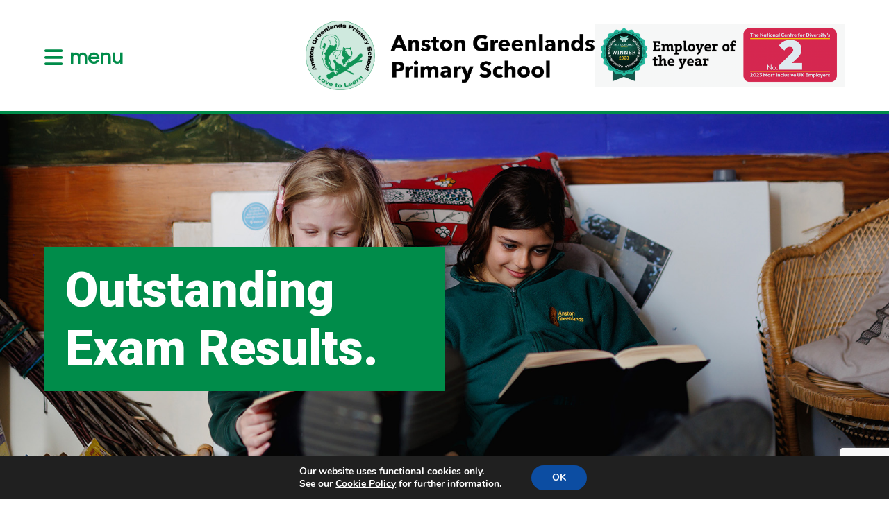

--- FILE ---
content_type: text/html; charset=UTF-8
request_url: https://www.anstongreenlands.org/announcement/outstanding-exam-results/
body_size: 58675
content:
<!doctype html>
<html lang="en-US" class="no-js">
	<head>
		<meta charset="UTF-8">
		<title>  Outstanding Exam Results. : Anston Greenlands Primary School</title>

		<link href="//www.google-analytics.com" rel="dns-prefetch">

		<meta http-equiv="X-UA-Compatible" content="IE=edge,chrome=1">
		<meta name="viewport" content="width=device-width, initial-scale=1.0">
		<meta name="description" content="Love to Learn">
		
		<meta name="theme-color" content="#0187c6" media="(prefers-color-scheme: light)">

		<meta name='robots' content='max-image-preview:large' />
<link rel='dns-prefetch' href='//www.anstongreenlands.org' />
<link rel='dns-prefetch' href='//cdnjs.cloudflare.com' />
<link rel='dns-prefetch' href='//fonts.googleapis.com' />
<link rel="alternate" type="text/calendar" title="Anston Greenlands Primary School &raquo; iCal Feed" href="https://www.anstongreenlands.org/events/?ical=1" />
<link rel="alternate" title="oEmbed (JSON)" type="application/json+oembed" href="https://www.anstongreenlands.org/wp-json/oembed/1.0/embed?url=https%3A%2F%2Fwww.anstongreenlands.org%2Fannouncement%2Foutstanding-exam-results%2F" />
<link rel="alternate" title="oEmbed (XML)" type="text/xml+oembed" href="https://www.anstongreenlands.org/wp-json/oembed/1.0/embed?url=https%3A%2F%2Fwww.anstongreenlands.org%2Fannouncement%2Foutstanding-exam-results%2F&#038;format=xml" />
<link rel='stylesheet' id='colorbox-css' href='https://www.anstongreenlands.org/wp-content/plugins/wp-colorbox/example5/colorbox.css?ver=6.9' media='all' />
<style id='wp-emoji-styles-inline-css' type='text/css'>

	img.wp-smiley, img.emoji {
		display: inline !important;
		border: none !important;
		box-shadow: none !important;
		height: 1em !important;
		width: 1em !important;
		margin: 0 0.07em !important;
		vertical-align: -0.1em !important;
		background: none !important;
		padding: 0 !important;
	}
/*# sourceURL=wp-emoji-styles-inline-css */
</style>
<link rel='stylesheet' id='wp-block-library-css' href='https://www.anstongreenlands.org/wp-includes/css/dist/block-library/style.min.css?ver=6.9' media='all' />
<style id='global-styles-inline-css' type='text/css'>
:root{--wp--preset--aspect-ratio--square: 1;--wp--preset--aspect-ratio--4-3: 4/3;--wp--preset--aspect-ratio--3-4: 3/4;--wp--preset--aspect-ratio--3-2: 3/2;--wp--preset--aspect-ratio--2-3: 2/3;--wp--preset--aspect-ratio--16-9: 16/9;--wp--preset--aspect-ratio--9-16: 9/16;--wp--preset--color--black: #000000;--wp--preset--color--cyan-bluish-gray: #abb8c3;--wp--preset--color--white: #ffffff;--wp--preset--color--pale-pink: #f78da7;--wp--preset--color--vivid-red: #cf2e2e;--wp--preset--color--luminous-vivid-orange: #ff6900;--wp--preset--color--luminous-vivid-amber: #fcb900;--wp--preset--color--light-green-cyan: #7bdcb5;--wp--preset--color--vivid-green-cyan: #00d084;--wp--preset--color--pale-cyan-blue: #8ed1fc;--wp--preset--color--vivid-cyan-blue: #0693e3;--wp--preset--color--vivid-purple: #9b51e0;--wp--preset--color--darkblue: #737c83;--wp--preset--color--lightblue: #5b4493;--wp--preset--color--orange: #ca631f;--wp--preset--color--darkgrey: #4b5054;--wp--preset--color--lightgrey: #737c83;--wp--preset--gradient--vivid-cyan-blue-to-vivid-purple: linear-gradient(135deg,rgb(6,147,227) 0%,rgb(155,81,224) 100%);--wp--preset--gradient--light-green-cyan-to-vivid-green-cyan: linear-gradient(135deg,rgb(122,220,180) 0%,rgb(0,208,130) 100%);--wp--preset--gradient--luminous-vivid-amber-to-luminous-vivid-orange: linear-gradient(135deg,rgb(252,185,0) 0%,rgb(255,105,0) 100%);--wp--preset--gradient--luminous-vivid-orange-to-vivid-red: linear-gradient(135deg,rgb(255,105,0) 0%,rgb(207,46,46) 100%);--wp--preset--gradient--very-light-gray-to-cyan-bluish-gray: linear-gradient(135deg,rgb(238,238,238) 0%,rgb(169,184,195) 100%);--wp--preset--gradient--cool-to-warm-spectrum: linear-gradient(135deg,rgb(74,234,220) 0%,rgb(151,120,209) 20%,rgb(207,42,186) 40%,rgb(238,44,130) 60%,rgb(251,105,98) 80%,rgb(254,248,76) 100%);--wp--preset--gradient--blush-light-purple: linear-gradient(135deg,rgb(255,206,236) 0%,rgb(152,150,240) 100%);--wp--preset--gradient--blush-bordeaux: linear-gradient(135deg,rgb(254,205,165) 0%,rgb(254,45,45) 50%,rgb(107,0,62) 100%);--wp--preset--gradient--luminous-dusk: linear-gradient(135deg,rgb(255,203,112) 0%,rgb(199,81,192) 50%,rgb(65,88,208) 100%);--wp--preset--gradient--pale-ocean: linear-gradient(135deg,rgb(255,245,203) 0%,rgb(182,227,212) 50%,rgb(51,167,181) 100%);--wp--preset--gradient--electric-grass: linear-gradient(135deg,rgb(202,248,128) 0%,rgb(113,206,126) 100%);--wp--preset--gradient--midnight: linear-gradient(135deg,rgb(2,3,129) 0%,rgb(40,116,252) 100%);--wp--preset--gradient--greygradient: linear-gradient(90deg, rgba(75,80,84,1) 0%, rgba(115,124,131,1) 100%);--wp--preset--gradient--bluegradient: linear-gradient(90deg, rgba(75,80,84,1) 0%, rgba(115,124,131,1) 100%);;--wp--preset--gradient--lightgreygradient: linear-gradient(90deg, rgba(216,216,216,1) 0%, rgba(239,239,239,1) 100%);--wp--preset--gradient--orangegradient: linear-gradient(90deg, rgba(102,45,145,1) 0%, rgba(91,68,147,1) 100%);--wp--preset--gradient--whitegreygradient: linear-gradient(0deg, rgba(216,216,216,1) 0%, rgba(255,255,255,1) 100%);--wp--preset--font-size--small: 13px;--wp--preset--font-size--medium: 20px;--wp--preset--font-size--large: 36px;--wp--preset--font-size--x-large: 42px;--wp--preset--spacing--20: 0.44rem;--wp--preset--spacing--30: 0.67rem;--wp--preset--spacing--40: 1rem;--wp--preset--spacing--50: 1.5rem;--wp--preset--spacing--60: 2.25rem;--wp--preset--spacing--70: 3.38rem;--wp--preset--spacing--80: 5.06rem;--wp--preset--shadow--natural: 6px 6px 9px rgba(0, 0, 0, 0.2);--wp--preset--shadow--deep: 12px 12px 50px rgba(0, 0, 0, 0.4);--wp--preset--shadow--sharp: 6px 6px 0px rgba(0, 0, 0, 0.2);--wp--preset--shadow--outlined: 6px 6px 0px -3px rgb(255, 255, 255), 6px 6px rgb(0, 0, 0);--wp--preset--shadow--crisp: 6px 6px 0px rgb(0, 0, 0);}:where(.is-layout-flex){gap: 0.5em;}:where(.is-layout-grid){gap: 0.5em;}body .is-layout-flex{display: flex;}.is-layout-flex{flex-wrap: wrap;align-items: center;}.is-layout-flex > :is(*, div){margin: 0;}body .is-layout-grid{display: grid;}.is-layout-grid > :is(*, div){margin: 0;}:where(.wp-block-columns.is-layout-flex){gap: 2em;}:where(.wp-block-columns.is-layout-grid){gap: 2em;}:where(.wp-block-post-template.is-layout-flex){gap: 1.25em;}:where(.wp-block-post-template.is-layout-grid){gap: 1.25em;}.has-black-color{color: var(--wp--preset--color--black) !important;}.has-cyan-bluish-gray-color{color: var(--wp--preset--color--cyan-bluish-gray) !important;}.has-white-color{color: var(--wp--preset--color--white) !important;}.has-pale-pink-color{color: var(--wp--preset--color--pale-pink) !important;}.has-vivid-red-color{color: var(--wp--preset--color--vivid-red) !important;}.has-luminous-vivid-orange-color{color: var(--wp--preset--color--luminous-vivid-orange) !important;}.has-luminous-vivid-amber-color{color: var(--wp--preset--color--luminous-vivid-amber) !important;}.has-light-green-cyan-color{color: var(--wp--preset--color--light-green-cyan) !important;}.has-vivid-green-cyan-color{color: var(--wp--preset--color--vivid-green-cyan) !important;}.has-pale-cyan-blue-color{color: var(--wp--preset--color--pale-cyan-blue) !important;}.has-vivid-cyan-blue-color{color: var(--wp--preset--color--vivid-cyan-blue) !important;}.has-vivid-purple-color{color: var(--wp--preset--color--vivid-purple) !important;}.has-black-background-color{background-color: var(--wp--preset--color--black) !important;}.has-cyan-bluish-gray-background-color{background-color: var(--wp--preset--color--cyan-bluish-gray) !important;}.has-white-background-color{background-color: var(--wp--preset--color--white) !important;}.has-pale-pink-background-color{background-color: var(--wp--preset--color--pale-pink) !important;}.has-vivid-red-background-color{background-color: var(--wp--preset--color--vivid-red) !important;}.has-luminous-vivid-orange-background-color{background-color: var(--wp--preset--color--luminous-vivid-orange) !important;}.has-luminous-vivid-amber-background-color{background-color: var(--wp--preset--color--luminous-vivid-amber) !important;}.has-light-green-cyan-background-color{background-color: var(--wp--preset--color--light-green-cyan) !important;}.has-vivid-green-cyan-background-color{background-color: var(--wp--preset--color--vivid-green-cyan) !important;}.has-pale-cyan-blue-background-color{background-color: var(--wp--preset--color--pale-cyan-blue) !important;}.has-vivid-cyan-blue-background-color{background-color: var(--wp--preset--color--vivid-cyan-blue) !important;}.has-vivid-purple-background-color{background-color: var(--wp--preset--color--vivid-purple) !important;}.has-black-border-color{border-color: var(--wp--preset--color--black) !important;}.has-cyan-bluish-gray-border-color{border-color: var(--wp--preset--color--cyan-bluish-gray) !important;}.has-white-border-color{border-color: var(--wp--preset--color--white) !important;}.has-pale-pink-border-color{border-color: var(--wp--preset--color--pale-pink) !important;}.has-vivid-red-border-color{border-color: var(--wp--preset--color--vivid-red) !important;}.has-luminous-vivid-orange-border-color{border-color: var(--wp--preset--color--luminous-vivid-orange) !important;}.has-luminous-vivid-amber-border-color{border-color: var(--wp--preset--color--luminous-vivid-amber) !important;}.has-light-green-cyan-border-color{border-color: var(--wp--preset--color--light-green-cyan) !important;}.has-vivid-green-cyan-border-color{border-color: var(--wp--preset--color--vivid-green-cyan) !important;}.has-pale-cyan-blue-border-color{border-color: var(--wp--preset--color--pale-cyan-blue) !important;}.has-vivid-cyan-blue-border-color{border-color: var(--wp--preset--color--vivid-cyan-blue) !important;}.has-vivid-purple-border-color{border-color: var(--wp--preset--color--vivid-purple) !important;}.has-vivid-cyan-blue-to-vivid-purple-gradient-background{background: var(--wp--preset--gradient--vivid-cyan-blue-to-vivid-purple) !important;}.has-light-green-cyan-to-vivid-green-cyan-gradient-background{background: var(--wp--preset--gradient--light-green-cyan-to-vivid-green-cyan) !important;}.has-luminous-vivid-amber-to-luminous-vivid-orange-gradient-background{background: var(--wp--preset--gradient--luminous-vivid-amber-to-luminous-vivid-orange) !important;}.has-luminous-vivid-orange-to-vivid-red-gradient-background{background: var(--wp--preset--gradient--luminous-vivid-orange-to-vivid-red) !important;}.has-very-light-gray-to-cyan-bluish-gray-gradient-background{background: var(--wp--preset--gradient--very-light-gray-to-cyan-bluish-gray) !important;}.has-cool-to-warm-spectrum-gradient-background{background: var(--wp--preset--gradient--cool-to-warm-spectrum) !important;}.has-blush-light-purple-gradient-background{background: var(--wp--preset--gradient--blush-light-purple) !important;}.has-blush-bordeaux-gradient-background{background: var(--wp--preset--gradient--blush-bordeaux) !important;}.has-luminous-dusk-gradient-background{background: var(--wp--preset--gradient--luminous-dusk) !important;}.has-pale-ocean-gradient-background{background: var(--wp--preset--gradient--pale-ocean) !important;}.has-electric-grass-gradient-background{background: var(--wp--preset--gradient--electric-grass) !important;}.has-midnight-gradient-background{background: var(--wp--preset--gradient--midnight) !important;}.has-small-font-size{font-size: var(--wp--preset--font-size--small) !important;}.has-medium-font-size{font-size: var(--wp--preset--font-size--medium) !important;}.has-large-font-size{font-size: var(--wp--preset--font-size--large) !important;}.has-x-large-font-size{font-size: var(--wp--preset--font-size--x-large) !important;}
/*# sourceURL=global-styles-inline-css */
</style>

<style id='classic-theme-styles-inline-css' type='text/css'>
/*! This file is auto-generated */
.wp-block-button__link{color:#fff;background-color:#32373c;border-radius:9999px;box-shadow:none;text-decoration:none;padding:calc(.667em + 2px) calc(1.333em + 2px);font-size:1.125em}.wp-block-file__button{background:#32373c;color:#fff;text-decoration:none}
/*# sourceURL=/wp-includes/css/classic-themes.min.css */
</style>
<link rel='stylesheet' id='pb-accordion-blocks-style-css' href='https://www.anstongreenlands.org/wp-content/plugins/accordion-blocks/build/index.css?ver=1.5.0' media='all' />
<link rel='stylesheet' id='contact-form-7-css' href='https://www.anstongreenlands.org/wp-content/plugins/contact-form-7/includes/css/styles.css?ver=5.8.3' media='all' />
<link rel='stylesheet' id='simple-banner-style-css' href='https://www.anstongreenlands.org/wp-content/plugins/simple-banner/simple-banner.css?ver=3.0.4' media='all' />
<link rel='stylesheet' id='single-timeline-express-styles-css' href='https://www.anstongreenlands.org/wp-content/plugins/timeline-express/lib/public/css/min/timeline-express.min.css?ver=all' media='all' />
<link rel='stylesheet' id='normalize-css' href='https://www.anstongreenlands.org/wp-content/themes/newcollege/normalize.css?ver=1.0' media='all' />
<link rel='stylesheet' id='html5blank-css' href='https://www.anstongreenlands.org/wp-content/themes/newcollege/style.css?v=2&#038;ver=1.0' media='all' />
<link rel='stylesheet' id='fontawesome-css' href='https://cdnjs.cloudflare.com/ajax/libs/font-awesome/6.7.2/css/all.min.css?ver=1.0' media='all' />
<link rel='stylesheet' id='animations-css' href='https://cdnjs.cloudflare.com/ajax/libs/animate.css/4.0.0/animate.min.css?ver=1.0' media='all' />
<link rel='stylesheet' id='googlefonts1-css' href='https://fonts.googleapis.com/css2?family=Questrial&#038;display=swap&#038;ver=1.0' media='all' />
<link rel='stylesheet' id='googlefonts2-css' href='https://fonts.googleapis.com/css2?family=Roboto%3Aital%2Cwght%400%2C700%3B0%2C900%3B1%2C700%3B1%2C900&#038;display=swap&#038;ver=1.0' media='all' />
<link rel='stylesheet' id='moove_gdpr_frontend-css' href='https://www.anstongreenlands.org/wp-content/plugins/gdpr-cookie-compliance/dist/styles/gdpr-main.css?ver=4.15.6' media='all' />
<style id='moove_gdpr_frontend-inline-css' type='text/css'>
#moove_gdpr_cookie_modal,#moove_gdpr_cookie_info_bar,.gdpr_cookie_settings_shortcode_content{font-family:Nunito,sans-serif}#moove_gdpr_save_popup_settings_button{background-color:#373737;color:#fff}#moove_gdpr_save_popup_settings_button:hover{background-color:#000}#moove_gdpr_cookie_info_bar .moove-gdpr-info-bar-container .moove-gdpr-info-bar-content a.mgbutton,#moove_gdpr_cookie_info_bar .moove-gdpr-info-bar-container .moove-gdpr-info-bar-content button.mgbutton{background-color:#0C4DA2}#moove_gdpr_cookie_modal .moove-gdpr-modal-content .moove-gdpr-modal-footer-content .moove-gdpr-button-holder a.mgbutton,#moove_gdpr_cookie_modal .moove-gdpr-modal-content .moove-gdpr-modal-footer-content .moove-gdpr-button-holder button.mgbutton,.gdpr_cookie_settings_shortcode_content .gdpr-shr-button.button-green{background-color:#0C4DA2;border-color:#0C4DA2}#moove_gdpr_cookie_modal .moove-gdpr-modal-content .moove-gdpr-modal-footer-content .moove-gdpr-button-holder a.mgbutton:hover,#moove_gdpr_cookie_modal .moove-gdpr-modal-content .moove-gdpr-modal-footer-content .moove-gdpr-button-holder button.mgbutton:hover,.gdpr_cookie_settings_shortcode_content .gdpr-shr-button.button-green:hover{background-color:#fff;color:#0C4DA2}#moove_gdpr_cookie_modal .moove-gdpr-modal-content .moove-gdpr-modal-close i,#moove_gdpr_cookie_modal .moove-gdpr-modal-content .moove-gdpr-modal-close span.gdpr-icon{background-color:#0C4DA2;border:1px solid #0C4DA2}#moove_gdpr_cookie_info_bar span.change-settings-button.focus-g,#moove_gdpr_cookie_info_bar span.change-settings-button:focus,#moove_gdpr_cookie_info_bar button.change-settings-button.focus-g,#moove_gdpr_cookie_info_bar button.change-settings-button:focus{-webkit-box-shadow:0 0 1px 3px #0C4DA2;-moz-box-shadow:0 0 1px 3px #0C4DA2;box-shadow:0 0 1px 3px #0C4DA2}#moove_gdpr_cookie_modal .moove-gdpr-modal-content .moove-gdpr-modal-close i:hover,#moove_gdpr_cookie_modal .moove-gdpr-modal-content .moove-gdpr-modal-close span.gdpr-icon:hover,#moove_gdpr_cookie_info_bar span[data-href]>u.change-settings-button{color:#0C4DA2}#moove_gdpr_cookie_modal .moove-gdpr-modal-content .moove-gdpr-modal-left-content #moove-gdpr-menu li.menu-item-selected a span.gdpr-icon,#moove_gdpr_cookie_modal .moove-gdpr-modal-content .moove-gdpr-modal-left-content #moove-gdpr-menu li.menu-item-selected button span.gdpr-icon{color:inherit}#moove_gdpr_cookie_modal .moove-gdpr-modal-content .moove-gdpr-modal-left-content #moove-gdpr-menu li a span.gdpr-icon,#moove_gdpr_cookie_modal .moove-gdpr-modal-content .moove-gdpr-modal-left-content #moove-gdpr-menu li button span.gdpr-icon{color:inherit}#moove_gdpr_cookie_modal .gdpr-acc-link{line-height:0;font-size:0;color:transparent;position:absolute}#moove_gdpr_cookie_modal .moove-gdpr-modal-content .moove-gdpr-modal-close:hover i,#moove_gdpr_cookie_modal .moove-gdpr-modal-content .moove-gdpr-modal-left-content #moove-gdpr-menu li a,#moove_gdpr_cookie_modal .moove-gdpr-modal-content .moove-gdpr-modal-left-content #moove-gdpr-menu li button,#moove_gdpr_cookie_modal .moove-gdpr-modal-content .moove-gdpr-modal-left-content #moove-gdpr-menu li button i,#moove_gdpr_cookie_modal .moove-gdpr-modal-content .moove-gdpr-modal-left-content #moove-gdpr-menu li a i,#moove_gdpr_cookie_modal .moove-gdpr-modal-content .moove-gdpr-tab-main .moove-gdpr-tab-main-content a:hover,#moove_gdpr_cookie_info_bar.moove-gdpr-dark-scheme .moove-gdpr-info-bar-container .moove-gdpr-info-bar-content a.mgbutton:hover,#moove_gdpr_cookie_info_bar.moove-gdpr-dark-scheme .moove-gdpr-info-bar-container .moove-gdpr-info-bar-content button.mgbutton:hover,#moove_gdpr_cookie_info_bar.moove-gdpr-dark-scheme .moove-gdpr-info-bar-container .moove-gdpr-info-bar-content a:hover,#moove_gdpr_cookie_info_bar.moove-gdpr-dark-scheme .moove-gdpr-info-bar-container .moove-gdpr-info-bar-content button:hover,#moove_gdpr_cookie_info_bar.moove-gdpr-dark-scheme .moove-gdpr-info-bar-container .moove-gdpr-info-bar-content span.change-settings-button:hover,#moove_gdpr_cookie_info_bar.moove-gdpr-dark-scheme .moove-gdpr-info-bar-container .moove-gdpr-info-bar-content button.change-settings-button:hover,#moove_gdpr_cookie_info_bar.moove-gdpr-dark-scheme .moove-gdpr-info-bar-container .moove-gdpr-info-bar-content u.change-settings-button:hover,#moove_gdpr_cookie_info_bar span[data-href]>u.change-settings-button,#moove_gdpr_cookie_info_bar.moove-gdpr-dark-scheme .moove-gdpr-info-bar-container .moove-gdpr-info-bar-content a.mgbutton.focus-g,#moove_gdpr_cookie_info_bar.moove-gdpr-dark-scheme .moove-gdpr-info-bar-container .moove-gdpr-info-bar-content button.mgbutton.focus-g,#moove_gdpr_cookie_info_bar.moove-gdpr-dark-scheme .moove-gdpr-info-bar-container .moove-gdpr-info-bar-content a.focus-g,#moove_gdpr_cookie_info_bar.moove-gdpr-dark-scheme .moove-gdpr-info-bar-container .moove-gdpr-info-bar-content button.focus-g,#moove_gdpr_cookie_info_bar.moove-gdpr-dark-scheme .moove-gdpr-info-bar-container .moove-gdpr-info-bar-content a.mgbutton:focus,#moove_gdpr_cookie_info_bar.moove-gdpr-dark-scheme .moove-gdpr-info-bar-container .moove-gdpr-info-bar-content button.mgbutton:focus,#moove_gdpr_cookie_info_bar.moove-gdpr-dark-scheme .moove-gdpr-info-bar-container .moove-gdpr-info-bar-content a:focus,#moove_gdpr_cookie_info_bar.moove-gdpr-dark-scheme .moove-gdpr-info-bar-container .moove-gdpr-info-bar-content button:focus,#moove_gdpr_cookie_info_bar.moove-gdpr-dark-scheme .moove-gdpr-info-bar-container .moove-gdpr-info-bar-content span.change-settings-button.focus-g,span.change-settings-button:focus,button.change-settings-button.focus-g,button.change-settings-button:focus,#moove_gdpr_cookie_info_bar.moove-gdpr-dark-scheme .moove-gdpr-info-bar-container .moove-gdpr-info-bar-content u.change-settings-button.focus-g,#moove_gdpr_cookie_info_bar.moove-gdpr-dark-scheme .moove-gdpr-info-bar-container .moove-gdpr-info-bar-content u.change-settings-button:focus{color:#0C4DA2}#moove_gdpr_cookie_modal.gdpr_lightbox-hide{display:none}
/*# sourceURL=moove_gdpr_frontend-inline-css */
</style>
<script type="text/javascript" src="https://www.anstongreenlands.org/wp-includes/js/jquery/jquery.min.js?ver=3.7.1" id="jquery-core-js"></script>
<script type="text/javascript" src="https://www.anstongreenlands.org/wp-includes/js/jquery/jquery-migrate.min.js?ver=3.4.1" id="jquery-migrate-js"></script>
<script type="text/javascript" src="https://www.anstongreenlands.org/wp-content/themes/newcollege/js/scripts.js?v=4&amp;ver=1.0.0" id="html5blankscripts-js"></script>
<script type="text/javascript" src="//cdnjs.cloudflare.com/ajax/libs/jquery-scrollTo/2.1.2/jquery.scrollTo.min.js?ver=1.0.0" id="scrollto-js"></script>
<script type="text/javascript" src="https://www.anstongreenlands.org/wp-content/plugins/wp-colorbox/jquery.colorbox-min.js?ver=1.1.5" id="colorbox-js"></script>
<script type="text/javascript" src="https://www.anstongreenlands.org/wp-content/plugins/wp-colorbox/wp-colorbox.js?ver=1.1.5" id="wp-colorbox-js"></script>
<script type="text/javascript" id="simple-banner-script-js-before">
/* <![CDATA[ */
const simpleBannerScriptParams = {"pro_version_enabled":"","debug_mode":false,"id":445,"version":"3.0.4","banner_params":[{"hide_simple_banner":false,"simple_banner_prepend_element":false,"simple_banner_position":false,"header_margin":false,"header_padding":false,"wp_body_open_enabled":false,"wp_body_open":true,"simple_banner_z_index":false,"simple_banner_text":false,"disabled_on_current_page":false,"disabled_pages_array":[],"is_current_page_a_post":false,"disabled_on_posts":false,"simple_banner_disabled_page_paths":false,"simple_banner_font_size":false,"simple_banner_color":false,"simple_banner_text_color":false,"simple_banner_link_color":false,"simple_banner_close_color":false,"simple_banner_custom_css":false,"simple_banner_scrolling_custom_css":false,"simple_banner_text_custom_css":false,"simple_banner_button_css":false,"site_custom_css":false,"keep_site_custom_css":false,"site_custom_js":false,"keep_site_custom_js":false,"close_button_enabled":false,"close_button_expiration":false,"close_button_cookie_set":false,"current_date":{"date":"2026-01-19 15:43:32.152717","timezone_type":3,"timezone":"UTC"},"start_date":{"date":"2026-01-19 15:43:32.152721","timezone_type":3,"timezone":"UTC"},"end_date":{"date":"2026-01-19 15:43:32.152723","timezone_type":3,"timezone":"UTC"},"simple_banner_start_after_date":false,"simple_banner_remove_after_date":false,"simple_banner_insert_inside_element":false}]}
//# sourceURL=simple-banner-script-js-before
/* ]]> */
</script>
<script type="text/javascript" src="https://www.anstongreenlands.org/wp-content/plugins/simple-banner/simple-banner.js?ver=3.0.4" id="simple-banner-script-js"></script>
<script type="text/javascript" id="ajax-twistedu-js-extra">
/* <![CDATA[ */
var the_ajax_script = {"ajaxurl":"https://www.anstongreenlands.org/wp-admin/admin-ajax.php"};
//# sourceURL=ajax-twistedu-js-extra
/* ]]> */
</script>
<script type="text/javascript" src="https://www.anstongreenlands.org/wp-content/plugins/twistedu-policies/assets/js/ajax.js?ver=6.9" id="ajax-twistedu-js"></script>
<script type="text/javascript" src="https://www.anstongreenlands.org/wp-content/plugins/twistedu-policies/assets/js/policyicon.js?ver=6.9" id="policyicon-twistedu-js"></script>
<link rel="https://api.w.org/" href="https://www.anstongreenlands.org/wp-json/" /><link rel="alternate" title="JSON" type="application/json" href="https://www.anstongreenlands.org/wp-json/wp/v2/announcement/445" /><style id="simple-banner-background-color" type="text/css">.simple-banner{background: #024985;}</style><style id="simple-banner-text-color" type="text/css">.simple-banner .simple-banner-text{color: #ffffff;}</style><style id="simple-banner-link-color" type="text/css">.simple-banner .simple-banner-text a{color:#f16521;}</style><style id="simple-banner-z-index" type="text/css">.simple-banner{z-index: 99999;}</style><style id="simple-banner-site-custom-css-dummy" type="text/css"></style><script id="simple-banner-site-custom-js-dummy" type="text/javascript"></script><meta name="tec-api-version" content="v1"><meta name="tec-api-origin" content="https://www.anstongreenlands.org"><link rel="alternate" href="https://www.anstongreenlands.org/wp-json/tribe/events/v1/" /><link rel="icon" href="https://www.anstongreenlands.org/wp-content/uploads/2023/09/cropped-favicon-150x150.png" sizes="32x32" />
<link rel="icon" href="https://www.anstongreenlands.org/wp-content/uploads/2023/09/cropped-favicon-300x300.png" sizes="192x192" />
<link rel="apple-touch-icon" href="https://www.anstongreenlands.org/wp-content/uploads/2023/09/cropped-favicon-300x300.png" />
<meta name="msapplication-TileImage" content="https://www.anstongreenlands.org/wp-content/uploads/2023/09/cropped-favicon-300x300.png" />
		<script>
			// conditionizr.com
			// configure environment tests
			conditionizr.config({
				assets: 'https://www.anstongreenlands.org/wp-content/themes/newcollege',
				tests: {}
			});
		</script>



	</head>
	<body class="wp-singular te_announcements-template-default single single-te_announcements postid-445 wp-theme-newcollege tribe-no-js outstanding-exam-results">

		<div class="topbar">

			<div class="left">
				<div class="navicon">

					<a href="#" class="sj_navigation">
						<i class="fas fa-bars"></i> <span class="mobile-menuhide">menu</span>
					</a>

				</div>
				

			</div>

			<div class="right">

				<div class="logocontainer">

					<div class="logo">
						<a href="/">
							<img data-alt="https://www.anstongreenlands.org/wp-content/themes/newcollege/img/logo-white-header.png" src="https://www.anstongreenlands.org/wp-content/themes/newcollege/img/logo.png" />
						</a>
					</div>
					
					
					

				</div>
				
				<div class="second-logo">

						<img alt="Logo" data-alt="/wp-content/uploads/2024/04/matlogo.png" src="/wp-content/uploads/2024/04/matlogo.png" />

					</div>
				
				
			</div>

		</div>



		<nav class="primary">
			<div class="wrapper">
				<ul><li id="menu-item-39873" class="menu-item menu-item-type-custom menu-item-object-custom menu-item-has-children menu-item-39873"><a href="#">Our School</a>
<ul class="sub-menu">
	<li id="menu-item-39880" class="menu-item menu-item-type-post_type menu-item-object-page menu-item-39880"><a href="https://www.anstongreenlands.org/the-academy/">About our School</a></li>
	<li id="menu-item-44430" class="menu-item menu-item-type-post_type menu-item-object-page menu-item-44430"><a href="https://www.anstongreenlands.org/attendance-and-punctuality/">Attendance and Punctuality</a></li>
	<li id="menu-item-39881" class="menu-item menu-item-type-post_type menu-item-object-page menu-item-39881"><a href="https://www.anstongreenlands.org/staff/">Our Staff</a></li>
	<li id="menu-item-44280" class="menu-item menu-item-type-custom menu-item-object-custom menu-item-has-children menu-item-44280"><a href="#">News</a>
	<ul class="sub-menu">
		<li id="menu-item-44442" class="menu-item menu-item-type-post_type menu-item-object-page menu-item-44442"><a href="https://www.anstongreenlands.org/news/">Latest News</a></li>
		<li id="menu-item-39888" class="menu-item menu-item-type-post_type menu-item-object-page menu-item-39888"><a href="https://www.anstongreenlands.org/newsletters/">Newsletters</a></li>
	</ul>
</li>
	<li id="menu-item-42977" class="menu-item menu-item-type-post_type menu-item-object-page menu-item-42977"><a href="https://www.anstongreenlands.org/school-improvement-model/">School Improvement Model</a></li>
	<li id="menu-item-39890" class="menu-item menu-item-type-post_type menu-item-object-page menu-item-39890"><a href="https://www.anstongreenlands.org/timetable-and-term-dates/">Term Dates and Timetable</a></li>
</ul>
</li>
<li id="menu-item-44275" class="menu-item menu-item-type-custom menu-item-object-custom menu-item-has-children menu-item-44275"><a href="#">Key Information</a>
<ul class="sub-menu">
	<li id="menu-item-40286" class="menu-item menu-item-type-custom menu-item-object-custom menu-item-40286"><a href="https://www.anstongreenlands.org/wp-content/uploads/2025/10/ED-Objectives-for-2025-26.pdf">Equality and Diversity Objectives</a></li>
	<li id="menu-item-44278" class="menu-item menu-item-type-custom menu-item-object-custom menu-item-44278"><a href="https://nclt.ac.uk/data-protection-and-freedom-of-information/">GDPR and Data Protection (Diverts to Trust Website)</a></li>
	<li id="menu-item-44411" class="menu-item menu-item-type-custom menu-item-object-custom menu-item-has-children menu-item-44411"><a href="#">Governance</a>
	<ul class="sub-menu">
		<li id="menu-item-39882" class="menu-item menu-item-type-post_type menu-item-object-page menu-item-39882"><a href="https://www.anstongreenlands.org/advisory-group/">School Advisory Board</a></li>
		<li id="menu-item-44412" class="menu-item menu-item-type-custom menu-item-object-custom menu-item-44412"><a href="https://nclt.ac.uk/governance-information">Trust Governance Information</a></li>
	</ul>
</li>
	<li id="menu-item-39900" class="menu-item menu-item-type-post_type menu-item-object-page menu-item-39900"><a href="https://www.anstongreenlands.org/ofsted/">Performance and Ofsted</a></li>
	<li id="menu-item-43217" class="menu-item menu-item-type-custom menu-item-object-custom menu-item-43217"><a href="http://nclt.ac.uk/policies-anston-greenlands-primary-school">Policies (Diverts to Trust Website)</a></li>
	<li id="menu-item-39898" class="menu-item menu-item-type-post_type menu-item-object-page menu-item-39898"><a href="https://www.anstongreenlands.org/pupil-premium/">Pupil Premium</a></li>
	<li id="menu-item-39897" class="menu-item menu-item-type-post_type menu-item-object-page menu-item-39897"><a href="https://www.anstongreenlands.org/pe-and-sport-premium/">PE and Sport Funding</a></li>
	<li id="menu-item-43215" class="menu-item menu-item-type-post_type menu-item-object-page menu-item-43215"><a href="https://www.anstongreenlands.org/remote-education/">Remote Education</a></li>
	<li id="menu-item-44425" class="menu-item menu-item-type-custom menu-item-object-custom menu-item-has-children menu-item-44425"><a href="#">Safeguarding</a>
	<ul class="sub-menu">
		<li id="menu-item-39896" class="menu-item menu-item-type-post_type menu-item-object-page menu-item-39896"><a href="https://www.anstongreenlands.org/safeguarding/">Safeguarding</a></li>
		<li id="menu-item-44424" class="menu-item menu-item-type-custom menu-item-object-custom menu-item-44424"><a href="https://www.operationencompass.org">Operation Encompass</a></li>
	</ul>
</li>
	<li id="menu-item-39899" class="menu-item menu-item-type-post_type menu-item-object-page menu-item-39899"><a href="https://www.anstongreenlands.org/send/">SEND</a></li>
</ul>
</li>
<li id="menu-item-39878" class="menu-item menu-item-type-custom menu-item-object-custom menu-item-has-children menu-item-39878"><a href="#">Curriculum</a>
<ul class="sub-menu">
	<li id="menu-item-39902" class="menu-item menu-item-type-post_type menu-item-object-page menu-item-39902"><a href="https://www.anstongreenlands.org/curriculum-introduction/">Curriculum Overview</a></li>
	<li id="menu-item-39884" class="menu-item menu-item-type-post_type menu-item-object-page menu-item-39884"><a href="https://www.anstongreenlands.org/early-years-foundation-stage-2-wrens/">Early Years Foundation Stage 2 – Wrens</a></li>
	<li id="menu-item-39907" class="menu-item menu-item-type-post_type menu-item-object-page menu-item-39907"><a href="https://www.anstongreenlands.org/handwriting-and-letter-formation/">Handwriting and Letter Formation</a></li>
	<li id="menu-item-39906" class="menu-item menu-item-type-post_type menu-item-object-page menu-item-39906"><a href="https://www.anstongreenlands.org/online-safety/">Online Safety</a></li>
	<li id="menu-item-44283" class="menu-item menu-item-type-custom menu-item-object-custom menu-item-has-children menu-item-44283"><a href="#">Subjects</a>
	<ul class="sub-menu">
		<li id="menu-item-39903" class="menu-item menu-item-type-post_type menu-item-object-page menu-item-39903"><a href="https://www.anstongreenlands.org/reading-at-greenlands/">Literacy</a></li>
		<li id="menu-item-39904" class="menu-item menu-item-type-post_type menu-item-object-page menu-item-39904"><a href="https://www.anstongreenlands.org/maths-at-greenlands/">Maths</a></li>
		<li id="menu-item-39905" class="menu-item menu-item-type-post_type menu-item-object-page menu-item-39905"><a href="https://www.anstongreenlands.org/pshe-including-relationships-and-sex-education-and-health-education/">PSHE (including Relationships and Sex Education and Health Education)</a></li>
	</ul>
</li>
</ul>
</li>
<li id="menu-item-39877" class="menu-item menu-item-type-custom menu-item-object-custom menu-item-has-children menu-item-39877"><a href="#">Classes</a>
<ul class="sub-menu">
	<li id="menu-item-46577" class="menu-item menu-item-type-post_type menu-item-object-page menu-item-46577"><a href="https://www.anstongreenlands.org/puffins-nurture-room-updates/">Puffins Updates</a></li>
	<li id="menu-item-39894" class="menu-item menu-item-type-post_type menu-item-object-page menu-item-39894"><a href="https://www.anstongreenlands.org/wrens-fs2-updates/">Wrens (FS2) Updates</a></li>
	<li id="menu-item-39893" class="menu-item menu-item-type-post_type menu-item-object-page menu-item-39893"><a href="https://www.anstongreenlands.org/robins-y1-updates/">Robins (Y1) Updates</a></li>
	<li id="menu-item-39912" class="menu-item menu-item-type-post_type menu-item-object-page menu-item-39912"><a href="https://www.anstongreenlands.org/chaffinches-y2-updates/">Chaffinches (Y2) Updates</a></li>
	<li id="menu-item-39911" class="menu-item menu-item-type-post_type menu-item-object-page menu-item-39911"><a href="https://www.anstongreenlands.org/merlins-y3-updates/">Merlins (Y3) Updates</a></li>
	<li id="menu-item-39910" class="menu-item menu-item-type-post_type menu-item-object-page menu-item-39910"><a href="https://www.anstongreenlands.org/ospreys-y4-updates/">Ospreys (Y4) Updates</a></li>
	<li id="menu-item-39909" class="menu-item menu-item-type-post_type menu-item-object-page menu-item-39909"><a href="https://www.anstongreenlands.org/golden-eagles-y5-updates/">Golden Eagles (Y5) Updates</a></li>
	<li id="menu-item-39908" class="menu-item menu-item-type-post_type menu-item-object-page menu-item-39908"><a href="https://www.anstongreenlands.org/snowy-owls-y6-updates/">Snowy Owls (Y6) Updates</a></li>
</ul>
</li>
<li id="menu-item-39874" class="menu-item menu-item-type-custom menu-item-object-custom menu-item-has-children menu-item-39874"><a href="#">Parent / Carers</a>
<ul class="sub-menu">
	<li id="menu-item-40000" class="menu-item menu-item-type-post_type menu-item-object-page menu-item-40000"><a href="https://www.anstongreenlands.org/admissions/">Admissions</a></li>
	<li id="menu-item-39886" class="menu-item menu-item-type-post_type menu-item-object-page menu-item-39886"><a href="https://www.anstongreenlands.org/breakfast-after-school-provision/">Breakfast and After School Provision</a></li>
	<li id="menu-item-46815" class="menu-item menu-item-type-post_type menu-item-object-page menu-item-46815"><a href="https://www.anstongreenlands.org/complaints/">Complaints</a></li>
	<li id="menu-item-39901" class="menu-item menu-item-type-post_type menu-item-object-page menu-item-39901"><a href="https://www.anstongreenlands.org/jargon-buster/">Jargon Buster</a></li>
	<li id="menu-item-43274" class="menu-item menu-item-type-post_type menu-item-object-page menu-item-43274"><a href="https://www.anstongreenlands.org/protocol-for-parents-evenings/">Parents Evening Protocol</a></li>
	<li id="menu-item-39885" class="menu-item menu-item-type-post_type menu-item-object-page menu-item-39885"><a href="https://www.anstongreenlands.org/pta/">PTA</a></li>
	<li id="menu-item-44417" class="menu-item menu-item-type-post_type menu-item-object-page menu-item-44417"><a href="https://www.anstongreenlands.org/support-for-parents/">Support for Parents</a></li>
	<li id="menu-item-39889" class="menu-item menu-item-type-post_type menu-item-object-page menu-item-39889"><a href="https://www.anstongreenlands.org/uniform/">Uniform</a></li>
	<li id="menu-item-44404" class="menu-item menu-item-type-post_type menu-item-object-page menu-item-44404"><a href="https://www.anstongreenlands.org/useful-links/">Useful Links</a></li>
</ul>
</li>
<li id="menu-item-39879" class="menu-item menu-item-type-custom menu-item-object-custom menu-item-has-children menu-item-39879"><a href="#">New Collaborative Learning Trust</a>
<ul class="sub-menu">
	<li id="menu-item-40056" class="menu-item menu-item-type-custom menu-item-object-custom menu-item-40056"><a href="http://nclt.ac.uk">New Collaborative Learning Trust Website</a></li>
	<li id="menu-item-40055" class="menu-item menu-item-type-custom menu-item-object-custom menu-item-40055"><a href="http://nclt.ac.uk/vacancies">Discover Our Vacancies On The NCLT Website</a></li>
	<li id="menu-item-40057" class="menu-item menu-item-type-custom menu-item-object-custom menu-item-40057"><a href="https://nclt.ac.uk/employer-of-choice/">The Employer Of Choice (Diverts To Trust Website)</a></li>
</ul>
</li>
<li id="menu-item-39887" class="menu-item menu-item-type-post_type menu-item-object-page menu-item-39887"><a href="https://www.anstongreenlands.org/contact-us/">Contact Us</a></li>
</ul>			</div>
		</nav>

		<div class="main-content">
			
				

			<header style="background-image:url('/wp-content/uploads/2023/09/NCLT-AGP-2000x800-14.jpg') " >
				<div class="header-content">

					<h1>Outstanding Exam Results.</h1>

				</div>
			</header>


			
<main role="main">
	<!-- section -->
	<section>

		
		<!-- article -->
		<article id="post-445" class="post-445 te_announcements type-te_announcements status-publish hentry">

			<div class="wrapper">

				<div class="blog-post-content">
									</div>
				
				<hr />
				
				<div class="socials">
					
					<div class="social-links">
						
						<p class="highlight">
							Share
						</p>
						
						
						<a class="facebook-icon" href="https://www.facebook.com/dialog/share?app_id=917818605411441&display=popup&href=https://www.anstongreenlands.org/announcement/outstanding-exam-results/&redirect_uri=https://www.anstongreenlands.org/announcement/outstanding-exam-results/"><i class="fab fa-facebook-f"></i></a>
						
						<a class="twitter-icon" href="https://twitter.com/intent/tweet?text=https://www.anstongreenlands.org/announcement/outstanding-exam-results/"><i class="fab fa-twitter"></i></a>
						
					</div>
					
				</div>
				
			</div>
			
			
			

		</article>
		<!-- /article -->

		
		
	</section>
	<!-- /section -->
</main>

<!-- footer -->


<!--
<div class="linkbar-title">
	<div class="wrapper">

			<p class="block-gradient">
				Quick Links:
			</p>
		</div>
</div>
-->
<div class="endorsementbar">
  <div><img alt="NCLT" src="https://www.anstongreenlands.org/wp-content/themes/newcollege/img/logos/nclt.png" /></div>
	<div><img alt="Ofsted Good Provider" src="https://www.anstongreenlands.org/wp-content/themes/newcollege/img/logos/ofsted.png" /></div>
  <div><img alt="Investors In People Award" src="https://www.anstongreenlands.org/wp-content/themes/newcollege/img/logos/iip.png" /></div>
  <div><img alt="Rewilding Rotheram Gold Award" src="https://www.anstongreenlands.org/wp-content/themes/newcollege/img/logos/rr.png" /></div>
  <div><img alt="School Games Gold 2021/2022" src="https://www.anstongreenlands.org/wp-content/themes/newcollege/img/logos/sgg.png" /></div>
  <div><img alt="CEI Rotherham Ready - University of Warwick" src="https://www.anstongreenlands.org/wp-content/themes/newcollege/img/logos/uowrr.png" /></div>
  <div><img alt="The Basic Skills Agency Quality Mark Award" src="https://www.anstongreenlands.org/wp-content/themes/newcollege/img/logos/quality.png" /></div>
  <div><img alt="Arts Council England - Artsmark Gold Award" src="https://www.anstongreenlands.org/wp-content/themes/newcollege/img/logos/artsgold.png" /></div>
  <div><img alt="School Mental Health Award Bronze" src="https://www.anstongreenlands.org/wp-content/themes/newcollege/img/logos/smha-bronze.png" /></div>
</div>

<div class="cedarbar block-gradient">
	<a href="/contact-us/">
		<div class="wrapper">

			<p>
				Click here to contact us
			</p>

		</div>
	</a>
</div>

<div class="trustbar">

	<a href="https://nclt.ac.uk/"><img src="https://www.anstongreenlands.org/wp-content/themes/newcollege/img/logos/nclt-logo.png" alt="New Collaborative Learning Trust" /></a>
	<a href="https://ncpontefract.ac.uk/"><img src="https://www.anstongreenlands.org/wp-content/themes/newcollege/img/logos/ncp-logo.png" alt="New College Pontefract Logo" /></a>
	<a href="https://ncdoncaster.ac.uk/"><img src="https://www.anstongreenlands.org/wp-content/themes/newcollege/img/logos/ncd-logo.png" alt="New College Doncaster Logo" /></a>
	<a href="https://ncbradford.ac.uk/"><img src="https://www.anstongreenlands.org/wp-content/themes/newcollege/img/logos/ncb-logo.png" alt="New College Bradford Logo" /></a>
	<a href="https://wingfieldacademy.org/"><img src="https://www.anstongreenlands.org/wp-content/themes/newcollege/img/logos/wingfield-logo.png" alt="Wingfield Academy" /></a>	
	<a href="http://www.anstongreenlands.org/site/"><img src="https://www.anstongreenlands.org/wp-content/themes/newcollege/img/logos/anston-logo.jpg" alt="Anston Greenlands Primary School" /></a>
	<a href="https://www.redscopeprimaryschool.co.uk/"><img src="https://www.anstongreenlands.org/wp-content/themes/newcollege/img/logos/redscope-logo.jpg" alt="Redscope Primary School" /></a>
	<a href="https://www.thorpehesleyprimary.rotherham.sch.uk/"><img src="https://www.anstongreenlands.org/wp-content/themes/newcollege/img/logos/thorpehesley-logo.jpg" alt="Thorpe Hesley Primary School" /></a>

</div>

<footer class="footer" role="contentinfo">

	<div class="wrapper footer-container">

		
		<div class="footer-top">

			<div class="footer-top-left">

				<img src="https://www.anstongreenlands.org/wp-content/themes/newcollege/img/logo-white.png" alt="New College Logo" />

				<div class="footer-contacts">

					<h5>Contact the School</h5>
					<p>
						<strong>Address:</strong>
						Edinburgh Dr, North Anston, Sheffield S25 4HD
					</p>

					<p>
						<strong>Phone:</strong>
						01909 550557
					</p>

					<p>
						<strong>Email:</strong>
						office@greenlandsprimary.org
					</p>

				</div>


			</div>

			
			<div class="footer-top-middle">

				

				<div class="footer-vision">

					<h5>Our Vision</h5>

					<p>
						Our Colleges and Schools will make a significant difference to the lives of young people. As a result, together we will make a positive contribution to social mobility.
					</p>

					<p>
						Click <a href="https://nclt.ac.uk/our-mission-and-vision/">HERE</a> to find out more about our vision and values.
					</p>

				</div>
				
				<div class="footer-absence">
					<h5>Reporting Student Absence</h5>

					<p>
						To report a student absence, inform us of lateness or advise of upcoming appointments, please contact the Attendance Team on 01909 550557 selecting option 1.
					</p>
				</div>

			</div>

			<div class="footer-top-right">
				
				<div class="footer-right-text">
					<p>
						New Collaborative Learning Trust <br />
						Company Number: 09257194 <br />
						Registered in England, UK <br /><br />
						For more information on the New Collaborative Learning Trust please click the link below: <br />
						<a style="text-decoration: underline; text-underline-offset: 3px;" href="https://nclt.ac.uk">NCLT Information</a>
					</p>
					
				</div>
				
				<div class="footer-menu">
					<ul>
						<li><a href="https://nclt.ac.uk/cookie-policy/">Cookie Policy</a></li>
						<li><a href="https://nclt.ac.uk/policies/">Privacy Policies</a></li>
					</ul>
				</div>
				
				
			
				
			</div>

			

		</div>

		<div class="footer-bottom">
			<p>
				&copy; Copyright 2025 New Collaborative Learning Trust. All Rights Reserved. Registered address: New Collaborative Learning Trust, Pontefract Road, Normanton Industrial Estate, Normanton, WF6 1RN.
			</p>
		</div>

	</div>

</footer>
<!-- /footer -->

</div>
<!-- /wrapper -->

<script type="speculationrules">
{"prefetch":[{"source":"document","where":{"and":[{"href_matches":"/*"},{"not":{"href_matches":["/wp-*.php","/wp-admin/*","/wp-content/uploads/*","/wp-content/*","/wp-content/plugins/*","/wp-content/themes/newcollege/*","/*\\?(.+)"]}},{"not":{"selector_matches":"a[rel~=\"nofollow\"]"}},{"not":{"selector_matches":".no-prefetch, .no-prefetch a"}}]},"eagerness":"conservative"}]}
</script>
<div class="simple-banner simple-banner-text" style="display:none !important"></div>		<script>
		( function ( body ) {
			'use strict';
			body.className = body.className.replace( /\btribe-no-js\b/, 'tribe-js' );
		} )( document.body );
		</script>
		
  <!--copyscapeskip-->
  <aside id="moove_gdpr_cookie_info_bar" class="moove-gdpr-info-bar-hidden moove-gdpr-align-center moove-gdpr-dark-scheme gdpr_infobar_postion_bottom" aria-label="GDPR Cookie Banner" style="display: none;">
    <div class="moove-gdpr-info-bar-container">
      <div class="moove-gdpr-info-bar-content">
        
<div class="moove-gdpr-cookie-notice">
  <p>Our website uses functional cookies only.</p>
<p>See our <a href="https://nclt.ac.uk/cookie-policy">Cookie Policy</a> for further information.</p>
</div>
<!--  .moove-gdpr-cookie-notice -->        
<div class="moove-gdpr-button-holder">
		  <button class="mgbutton moove-gdpr-infobar-allow-all gdpr-fbo-0" aria-label="OK" >OK</button>
	  </div>
<!--  .button-container -->      </div>
      <!-- moove-gdpr-info-bar-content -->
    </div>
    <!-- moove-gdpr-info-bar-container -->
  </aside>
  <!-- #moove_gdpr_cookie_info_bar -->
  <!--/copyscapeskip-->
<script> /* <![CDATA[ */var tribe_l10n_datatables = {"aria":{"sort_ascending":": activate to sort column ascending","sort_descending":": activate to sort column descending"},"length_menu":"Show _MENU_ entries","empty_table":"No data available in table","info":"Showing _START_ to _END_ of _TOTAL_ entries","info_empty":"Showing 0 to 0 of 0 entries","info_filtered":"(filtered from _MAX_ total entries)","zero_records":"No matching records found","search":"Search:","all_selected_text":"All items on this page were selected. ","select_all_link":"Select all pages","clear_selection":"Clear Selection.","pagination":{"all":"All","next":"Next","previous":"Previous"},"select":{"rows":{"0":"","_":": Selected %d rows","1":": Selected 1 row"}},"datepicker":{"dayNames":["Sunday","Monday","Tuesday","Wednesday","Thursday","Friday","Saturday"],"dayNamesShort":["Sun","Mon","Tue","Wed","Thu","Fri","Sat"],"dayNamesMin":["S","M","T","W","T","F","S"],"monthNames":["January","February","March","April","May","June","July","August","September","October","November","December"],"monthNamesShort":["January","February","March","April","May","June","July","August","September","October","November","December"],"monthNamesMin":["Jan","Feb","Mar","Apr","May","Jun","Jul","Aug","Sep","Oct","Nov","Dec"],"nextText":"Next","prevText":"Prev","currentText":"Today","closeText":"Done","today":"Today","clear":"Clear"}};/* ]]> */ </script><script type="text/javascript" src="https://www.anstongreenlands.org/wp-content/plugins/accordion-blocks/js/accordion-blocks.min.js?ver=1.5.0" id="pb-accordion-blocks-frontend-script-js"></script>
<script type="text/javascript" src="https://www.anstongreenlands.org/wp-content/plugins/contact-form-7/includes/swv/js/index.js?ver=5.8.3" id="swv-js"></script>
<script type="text/javascript" id="contact-form-7-js-extra">
/* <![CDATA[ */
var wpcf7 = {"api":{"root":"https://www.anstongreenlands.org/wp-json/","namespace":"contact-form-7/v1"}};
//# sourceURL=contact-form-7-js-extra
/* ]]> */
</script>
<script type="text/javascript" src="https://www.anstongreenlands.org/wp-content/plugins/contact-form-7/includes/js/index.js?ver=5.8.3" id="contact-form-7-js"></script>
<script type="text/javascript" src="https://www.google.com/recaptcha/api.js?render=6LeGVnIcAAAAAKqUDWnqun_lMAbv3-Dh7Ks0K2YR&amp;ver=3.0" id="google-recaptcha-js"></script>
<script type="text/javascript" src="https://www.anstongreenlands.org/wp-includes/js/dist/vendor/wp-polyfill.min.js?ver=3.15.0" id="wp-polyfill-js"></script>
<script type="text/javascript" id="wpcf7-recaptcha-js-extra">
/* <![CDATA[ */
var wpcf7_recaptcha = {"sitekey":"6LeGVnIcAAAAAKqUDWnqun_lMAbv3-Dh7Ks0K2YR","actions":{"homepage":"homepage","contactform":"contactform"}};
//# sourceURL=wpcf7-recaptcha-js-extra
/* ]]> */
</script>
<script type="text/javascript" src="https://www.anstongreenlands.org/wp-content/plugins/contact-form-7/modules/recaptcha/index.js?ver=5.8.3" id="wpcf7-recaptcha-js"></script>
<script type="text/javascript" id="moove_gdpr_frontend-js-extra">
/* <![CDATA[ */
var moove_frontend_gdpr_scripts = {"ajaxurl":"https://www.anstongreenlands.org/wp-admin/admin-ajax.php","post_id":"445","plugin_dir":"https://www.anstongreenlands.org/wp-content/plugins/gdpr-cookie-compliance","show_icons":"all","is_page":"","ajax_cookie_removal":"false","strict_init":"1","enabled_default":{"third_party":0,"advanced":0},"geo_location":"false","force_reload":"false","is_single":"1","hide_save_btn":"false","current_user":"0","cookie_expiration":"365","script_delay":"2000","close_btn_action":"1","close_btn_rdr":"","scripts_defined":"{\"cache\":true,\"header\":\"\",\"body\":\"\",\"footer\":\"\",\"thirdparty\":{\"header\":\"\",\"body\":\"\",\"footer\":\"\"},\"advanced\":{\"header\":\"\",\"body\":\"\",\"footer\":\"\"}}","gdpr_scor":"true","wp_lang":"","wp_consent_api":"false"};
//# sourceURL=moove_gdpr_frontend-js-extra
/* ]]> */
</script>
<script type="text/javascript" src="https://www.anstongreenlands.org/wp-content/plugins/gdpr-cookie-compliance/dist/scripts/main.js?ver=4.15.6" id="moove_gdpr_frontend-js"></script>
<script type="text/javascript" id="moove_gdpr_frontend-js-after">
/* <![CDATA[ */
var gdpr_consent__strict = "false"
var gdpr_consent__thirdparty = "false"
var gdpr_consent__advanced = "false"
var gdpr_consent__cookies = ""
//# sourceURL=moove_gdpr_frontend-js-after
/* ]]> */
</script>
<script id="wp-emoji-settings" type="application/json">
{"baseUrl":"https://s.w.org/images/core/emoji/17.0.2/72x72/","ext":".png","svgUrl":"https://s.w.org/images/core/emoji/17.0.2/svg/","svgExt":".svg","source":{"concatemoji":"https://www.anstongreenlands.org/wp-includes/js/wp-emoji-release.min.js?ver=6.9"}}
</script>
<script type="module">
/* <![CDATA[ */
/*! This file is auto-generated */
const a=JSON.parse(document.getElementById("wp-emoji-settings").textContent),o=(window._wpemojiSettings=a,"wpEmojiSettingsSupports"),s=["flag","emoji"];function i(e){try{var t={supportTests:e,timestamp:(new Date).valueOf()};sessionStorage.setItem(o,JSON.stringify(t))}catch(e){}}function c(e,t,n){e.clearRect(0,0,e.canvas.width,e.canvas.height),e.fillText(t,0,0);t=new Uint32Array(e.getImageData(0,0,e.canvas.width,e.canvas.height).data);e.clearRect(0,0,e.canvas.width,e.canvas.height),e.fillText(n,0,0);const a=new Uint32Array(e.getImageData(0,0,e.canvas.width,e.canvas.height).data);return t.every((e,t)=>e===a[t])}function p(e,t){e.clearRect(0,0,e.canvas.width,e.canvas.height),e.fillText(t,0,0);var n=e.getImageData(16,16,1,1);for(let e=0;e<n.data.length;e++)if(0!==n.data[e])return!1;return!0}function u(e,t,n,a){switch(t){case"flag":return n(e,"\ud83c\udff3\ufe0f\u200d\u26a7\ufe0f","\ud83c\udff3\ufe0f\u200b\u26a7\ufe0f")?!1:!n(e,"\ud83c\udde8\ud83c\uddf6","\ud83c\udde8\u200b\ud83c\uddf6")&&!n(e,"\ud83c\udff4\udb40\udc67\udb40\udc62\udb40\udc65\udb40\udc6e\udb40\udc67\udb40\udc7f","\ud83c\udff4\u200b\udb40\udc67\u200b\udb40\udc62\u200b\udb40\udc65\u200b\udb40\udc6e\u200b\udb40\udc67\u200b\udb40\udc7f");case"emoji":return!a(e,"\ud83e\u1fac8")}return!1}function f(e,t,n,a){let r;const o=(r="undefined"!=typeof WorkerGlobalScope&&self instanceof WorkerGlobalScope?new OffscreenCanvas(300,150):document.createElement("canvas")).getContext("2d",{willReadFrequently:!0}),s=(o.textBaseline="top",o.font="600 32px Arial",{});return e.forEach(e=>{s[e]=t(o,e,n,a)}),s}function r(e){var t=document.createElement("script");t.src=e,t.defer=!0,document.head.appendChild(t)}a.supports={everything:!0,everythingExceptFlag:!0},new Promise(t=>{let n=function(){try{var e=JSON.parse(sessionStorage.getItem(o));if("object"==typeof e&&"number"==typeof e.timestamp&&(new Date).valueOf()<e.timestamp+604800&&"object"==typeof e.supportTests)return e.supportTests}catch(e){}return null}();if(!n){if("undefined"!=typeof Worker&&"undefined"!=typeof OffscreenCanvas&&"undefined"!=typeof URL&&URL.createObjectURL&&"undefined"!=typeof Blob)try{var e="postMessage("+f.toString()+"("+[JSON.stringify(s),u.toString(),c.toString(),p.toString()].join(",")+"));",a=new Blob([e],{type:"text/javascript"});const r=new Worker(URL.createObjectURL(a),{name:"wpTestEmojiSupports"});return void(r.onmessage=e=>{i(n=e.data),r.terminate(),t(n)})}catch(e){}i(n=f(s,u,c,p))}t(n)}).then(e=>{for(const n in e)a.supports[n]=e[n],a.supports.everything=a.supports.everything&&a.supports[n],"flag"!==n&&(a.supports.everythingExceptFlag=a.supports.everythingExceptFlag&&a.supports[n]);var t;a.supports.everythingExceptFlag=a.supports.everythingExceptFlag&&!a.supports.flag,a.supports.everything||((t=a.source||{}).concatemoji?r(t.concatemoji):t.wpemoji&&t.twemoji&&(r(t.twemoji),r(t.wpemoji)))});
//# sourceURL=https://www.anstongreenlands.org/wp-includes/js/wp-emoji-loader.min.js
/* ]]> */
</script>

    
  <!--copyscapeskip-->
  <!-- V1 -->
  <div id="moove_gdpr_cookie_modal" class="gdpr_lightbox-hide" role="complementary" aria-label="GDPR Settings Screen">
    <div class="moove-gdpr-modal-content moove-clearfix logo-position-left moove_gdpr_modal_theme_v1">
          
        <button class="moove-gdpr-modal-close" aria-label="Close GDPR Cookie Settings">
          <span class="gdpr-sr-only">Close GDPR Cookie Settings</span>
          <span class="gdpr-icon moovegdpr-arrow-close"></span>
        </button>
            <div class="moove-gdpr-modal-left-content">
        
<div class="moove-gdpr-company-logo-holder">
  <img src="https://www.anstongreenlands.org/wp-content/plugins/gdpr-cookie-compliance/dist/images/gdpr-logo.png" alt="Anston Greenlands Primary School"   width="350"  height="233"  class="img-responsive" />
</div>
<!--  .moove-gdpr-company-logo-holder -->        <ul id="moove-gdpr-menu">
          
<li class="menu-item-on menu-item-privacy_overview menu-item-selected">
  <button data-href="#privacy_overview" class="moove-gdpr-tab-nav" aria-label="Privacy Overview">
    <span class="gdpr-nav-tab-title">Privacy Overview</span>
  </button>
</li>

  <li class="menu-item-strict-necessary-cookies menu-item-off">
    <button data-href="#strict-necessary-cookies" class="moove-gdpr-tab-nav" aria-label="Strictly Necessary Cookies">
      <span class="gdpr-nav-tab-title">Strictly Necessary Cookies</span>
    </button>
  </li>




        </ul>
        
<div class="moove-gdpr-branding-cnt">
  		<a href="https://wordpress.org/plugins/gdpr-cookie-compliance/" rel="noopener noreferrer" target="_blank" class='moove-gdpr-branding'>Powered by&nbsp; <span>GDPR Cookie Compliance</span></a>
		</div>
<!--  .moove-gdpr-branding -->      </div>
      <!--  .moove-gdpr-modal-left-content -->
      <div class="moove-gdpr-modal-right-content">
        <div class="moove-gdpr-modal-title">
           
        </div>
        <!-- .moove-gdpr-modal-ritle -->
        <div class="main-modal-content">

          <div class="moove-gdpr-tab-content">
            
<div id="privacy_overview" class="moove-gdpr-tab-main">
      <span class="tab-title">Privacy Overview</span>
    <div class="moove-gdpr-tab-main-content">
  	<p>This website uses cookies so that we can provide you with the best user experience possible. Cookie information is stored in your browser and performs functions such as recognising you when you return to our website and helping our team to understand which sections of the website you find most interesting and useful.</p>
  	  </div>
  <!--  .moove-gdpr-tab-main-content -->

</div>
<!-- #privacy_overview -->            
  <div id="strict-necessary-cookies" class="moove-gdpr-tab-main" style="display:none">
    <span class="tab-title">Strictly Necessary Cookies</span>
    <div class="moove-gdpr-tab-main-content">
      <p>Strictly Necessary Cookie should be enabled at all times so that we can save your preferences for cookie settings.</p>
      <div class="moove-gdpr-status-bar ">
        <div class="gdpr-cc-form-wrap">
          <div class="gdpr-cc-form-fieldset">
            <label class="cookie-switch" for="moove_gdpr_strict_cookies">    
              <span class="gdpr-sr-only">Enable or Disable Cookies</span>        
              <input type="checkbox" aria-label="Strictly Necessary Cookies"  value="check" name="moove_gdpr_strict_cookies" id="moove_gdpr_strict_cookies">
              <span class="cookie-slider cookie-round" data-text-enable="Enabled" data-text-disabled="Disabled"></span>
            </label>
          </div>
          <!-- .gdpr-cc-form-fieldset -->
        </div>
        <!-- .gdpr-cc-form-wrap -->
      </div>
      <!-- .moove-gdpr-status-bar -->
              <div class="moove-gdpr-strict-warning-message" style="margin-top: 10px;">
          <p>If you disable this cookie, we will not be able to save your preferences. This means that every time you visit this website you will need to enable or disable cookies again.</p>
        </div>
        <!--  .moove-gdpr-tab-main-content -->
                                              
    </div>
    <!--  .moove-gdpr-tab-main-content -->
  </div>
  <!-- #strict-necesarry-cookies -->
            
            
            
          </div>
          <!--  .moove-gdpr-tab-content -->
        </div>
        <!--  .main-modal-content -->
        <div class="moove-gdpr-modal-footer-content">
          <div class="moove-gdpr-button-holder">
			  		<button class="mgbutton moove-gdpr-modal-allow-all button-visible" aria-label="Enable All">Enable All</button>
		  					<button class="mgbutton moove-gdpr-modal-save-settings button-visible" aria-label="Save Settings">Save Settings</button>
				</div>
<!--  .moove-gdpr-button-holder -->        </div>
        <!--  .moove-gdpr-modal-footer-content -->
      </div>
      <!--  .moove-gdpr-modal-right-content -->

      <div class="moove-clearfix"></div>

    </div>
    <!--  .moove-gdpr-modal-content -->
  </div>
  <!-- #moove_gdpr_cookie_modal -->
  <!--/copyscapeskip-->



</body>
</html>


--- FILE ---
content_type: text/html; charset=utf-8
request_url: https://www.google.com/recaptcha/api2/anchor?ar=1&k=6LeGVnIcAAAAAKqUDWnqun_lMAbv3-Dh7Ks0K2YR&co=aHR0cHM6Ly93d3cuYW5zdG9uZ3JlZW5sYW5kcy5vcmc6NDQz&hl=en&v=PoyoqOPhxBO7pBk68S4YbpHZ&size=invisible&anchor-ms=20000&execute-ms=30000&cb=vy9eb7jxspeu
body_size: 48675
content:
<!DOCTYPE HTML><html dir="ltr" lang="en"><head><meta http-equiv="Content-Type" content="text/html; charset=UTF-8">
<meta http-equiv="X-UA-Compatible" content="IE=edge">
<title>reCAPTCHA</title>
<style type="text/css">
/* cyrillic-ext */
@font-face {
  font-family: 'Roboto';
  font-style: normal;
  font-weight: 400;
  font-stretch: 100%;
  src: url(//fonts.gstatic.com/s/roboto/v48/KFO7CnqEu92Fr1ME7kSn66aGLdTylUAMa3GUBHMdazTgWw.woff2) format('woff2');
  unicode-range: U+0460-052F, U+1C80-1C8A, U+20B4, U+2DE0-2DFF, U+A640-A69F, U+FE2E-FE2F;
}
/* cyrillic */
@font-face {
  font-family: 'Roboto';
  font-style: normal;
  font-weight: 400;
  font-stretch: 100%;
  src: url(//fonts.gstatic.com/s/roboto/v48/KFO7CnqEu92Fr1ME7kSn66aGLdTylUAMa3iUBHMdazTgWw.woff2) format('woff2');
  unicode-range: U+0301, U+0400-045F, U+0490-0491, U+04B0-04B1, U+2116;
}
/* greek-ext */
@font-face {
  font-family: 'Roboto';
  font-style: normal;
  font-weight: 400;
  font-stretch: 100%;
  src: url(//fonts.gstatic.com/s/roboto/v48/KFO7CnqEu92Fr1ME7kSn66aGLdTylUAMa3CUBHMdazTgWw.woff2) format('woff2');
  unicode-range: U+1F00-1FFF;
}
/* greek */
@font-face {
  font-family: 'Roboto';
  font-style: normal;
  font-weight: 400;
  font-stretch: 100%;
  src: url(//fonts.gstatic.com/s/roboto/v48/KFO7CnqEu92Fr1ME7kSn66aGLdTylUAMa3-UBHMdazTgWw.woff2) format('woff2');
  unicode-range: U+0370-0377, U+037A-037F, U+0384-038A, U+038C, U+038E-03A1, U+03A3-03FF;
}
/* math */
@font-face {
  font-family: 'Roboto';
  font-style: normal;
  font-weight: 400;
  font-stretch: 100%;
  src: url(//fonts.gstatic.com/s/roboto/v48/KFO7CnqEu92Fr1ME7kSn66aGLdTylUAMawCUBHMdazTgWw.woff2) format('woff2');
  unicode-range: U+0302-0303, U+0305, U+0307-0308, U+0310, U+0312, U+0315, U+031A, U+0326-0327, U+032C, U+032F-0330, U+0332-0333, U+0338, U+033A, U+0346, U+034D, U+0391-03A1, U+03A3-03A9, U+03B1-03C9, U+03D1, U+03D5-03D6, U+03F0-03F1, U+03F4-03F5, U+2016-2017, U+2034-2038, U+203C, U+2040, U+2043, U+2047, U+2050, U+2057, U+205F, U+2070-2071, U+2074-208E, U+2090-209C, U+20D0-20DC, U+20E1, U+20E5-20EF, U+2100-2112, U+2114-2115, U+2117-2121, U+2123-214F, U+2190, U+2192, U+2194-21AE, U+21B0-21E5, U+21F1-21F2, U+21F4-2211, U+2213-2214, U+2216-22FF, U+2308-230B, U+2310, U+2319, U+231C-2321, U+2336-237A, U+237C, U+2395, U+239B-23B7, U+23D0, U+23DC-23E1, U+2474-2475, U+25AF, U+25B3, U+25B7, U+25BD, U+25C1, U+25CA, U+25CC, U+25FB, U+266D-266F, U+27C0-27FF, U+2900-2AFF, U+2B0E-2B11, U+2B30-2B4C, U+2BFE, U+3030, U+FF5B, U+FF5D, U+1D400-1D7FF, U+1EE00-1EEFF;
}
/* symbols */
@font-face {
  font-family: 'Roboto';
  font-style: normal;
  font-weight: 400;
  font-stretch: 100%;
  src: url(//fonts.gstatic.com/s/roboto/v48/KFO7CnqEu92Fr1ME7kSn66aGLdTylUAMaxKUBHMdazTgWw.woff2) format('woff2');
  unicode-range: U+0001-000C, U+000E-001F, U+007F-009F, U+20DD-20E0, U+20E2-20E4, U+2150-218F, U+2190, U+2192, U+2194-2199, U+21AF, U+21E6-21F0, U+21F3, U+2218-2219, U+2299, U+22C4-22C6, U+2300-243F, U+2440-244A, U+2460-24FF, U+25A0-27BF, U+2800-28FF, U+2921-2922, U+2981, U+29BF, U+29EB, U+2B00-2BFF, U+4DC0-4DFF, U+FFF9-FFFB, U+10140-1018E, U+10190-1019C, U+101A0, U+101D0-101FD, U+102E0-102FB, U+10E60-10E7E, U+1D2C0-1D2D3, U+1D2E0-1D37F, U+1F000-1F0FF, U+1F100-1F1AD, U+1F1E6-1F1FF, U+1F30D-1F30F, U+1F315, U+1F31C, U+1F31E, U+1F320-1F32C, U+1F336, U+1F378, U+1F37D, U+1F382, U+1F393-1F39F, U+1F3A7-1F3A8, U+1F3AC-1F3AF, U+1F3C2, U+1F3C4-1F3C6, U+1F3CA-1F3CE, U+1F3D4-1F3E0, U+1F3ED, U+1F3F1-1F3F3, U+1F3F5-1F3F7, U+1F408, U+1F415, U+1F41F, U+1F426, U+1F43F, U+1F441-1F442, U+1F444, U+1F446-1F449, U+1F44C-1F44E, U+1F453, U+1F46A, U+1F47D, U+1F4A3, U+1F4B0, U+1F4B3, U+1F4B9, U+1F4BB, U+1F4BF, U+1F4C8-1F4CB, U+1F4D6, U+1F4DA, U+1F4DF, U+1F4E3-1F4E6, U+1F4EA-1F4ED, U+1F4F7, U+1F4F9-1F4FB, U+1F4FD-1F4FE, U+1F503, U+1F507-1F50B, U+1F50D, U+1F512-1F513, U+1F53E-1F54A, U+1F54F-1F5FA, U+1F610, U+1F650-1F67F, U+1F687, U+1F68D, U+1F691, U+1F694, U+1F698, U+1F6AD, U+1F6B2, U+1F6B9-1F6BA, U+1F6BC, U+1F6C6-1F6CF, U+1F6D3-1F6D7, U+1F6E0-1F6EA, U+1F6F0-1F6F3, U+1F6F7-1F6FC, U+1F700-1F7FF, U+1F800-1F80B, U+1F810-1F847, U+1F850-1F859, U+1F860-1F887, U+1F890-1F8AD, U+1F8B0-1F8BB, U+1F8C0-1F8C1, U+1F900-1F90B, U+1F93B, U+1F946, U+1F984, U+1F996, U+1F9E9, U+1FA00-1FA6F, U+1FA70-1FA7C, U+1FA80-1FA89, U+1FA8F-1FAC6, U+1FACE-1FADC, U+1FADF-1FAE9, U+1FAF0-1FAF8, U+1FB00-1FBFF;
}
/* vietnamese */
@font-face {
  font-family: 'Roboto';
  font-style: normal;
  font-weight: 400;
  font-stretch: 100%;
  src: url(//fonts.gstatic.com/s/roboto/v48/KFO7CnqEu92Fr1ME7kSn66aGLdTylUAMa3OUBHMdazTgWw.woff2) format('woff2');
  unicode-range: U+0102-0103, U+0110-0111, U+0128-0129, U+0168-0169, U+01A0-01A1, U+01AF-01B0, U+0300-0301, U+0303-0304, U+0308-0309, U+0323, U+0329, U+1EA0-1EF9, U+20AB;
}
/* latin-ext */
@font-face {
  font-family: 'Roboto';
  font-style: normal;
  font-weight: 400;
  font-stretch: 100%;
  src: url(//fonts.gstatic.com/s/roboto/v48/KFO7CnqEu92Fr1ME7kSn66aGLdTylUAMa3KUBHMdazTgWw.woff2) format('woff2');
  unicode-range: U+0100-02BA, U+02BD-02C5, U+02C7-02CC, U+02CE-02D7, U+02DD-02FF, U+0304, U+0308, U+0329, U+1D00-1DBF, U+1E00-1E9F, U+1EF2-1EFF, U+2020, U+20A0-20AB, U+20AD-20C0, U+2113, U+2C60-2C7F, U+A720-A7FF;
}
/* latin */
@font-face {
  font-family: 'Roboto';
  font-style: normal;
  font-weight: 400;
  font-stretch: 100%;
  src: url(//fonts.gstatic.com/s/roboto/v48/KFO7CnqEu92Fr1ME7kSn66aGLdTylUAMa3yUBHMdazQ.woff2) format('woff2');
  unicode-range: U+0000-00FF, U+0131, U+0152-0153, U+02BB-02BC, U+02C6, U+02DA, U+02DC, U+0304, U+0308, U+0329, U+2000-206F, U+20AC, U+2122, U+2191, U+2193, U+2212, U+2215, U+FEFF, U+FFFD;
}
/* cyrillic-ext */
@font-face {
  font-family: 'Roboto';
  font-style: normal;
  font-weight: 500;
  font-stretch: 100%;
  src: url(//fonts.gstatic.com/s/roboto/v48/KFO7CnqEu92Fr1ME7kSn66aGLdTylUAMa3GUBHMdazTgWw.woff2) format('woff2');
  unicode-range: U+0460-052F, U+1C80-1C8A, U+20B4, U+2DE0-2DFF, U+A640-A69F, U+FE2E-FE2F;
}
/* cyrillic */
@font-face {
  font-family: 'Roboto';
  font-style: normal;
  font-weight: 500;
  font-stretch: 100%;
  src: url(//fonts.gstatic.com/s/roboto/v48/KFO7CnqEu92Fr1ME7kSn66aGLdTylUAMa3iUBHMdazTgWw.woff2) format('woff2');
  unicode-range: U+0301, U+0400-045F, U+0490-0491, U+04B0-04B1, U+2116;
}
/* greek-ext */
@font-face {
  font-family: 'Roboto';
  font-style: normal;
  font-weight: 500;
  font-stretch: 100%;
  src: url(//fonts.gstatic.com/s/roboto/v48/KFO7CnqEu92Fr1ME7kSn66aGLdTylUAMa3CUBHMdazTgWw.woff2) format('woff2');
  unicode-range: U+1F00-1FFF;
}
/* greek */
@font-face {
  font-family: 'Roboto';
  font-style: normal;
  font-weight: 500;
  font-stretch: 100%;
  src: url(//fonts.gstatic.com/s/roboto/v48/KFO7CnqEu92Fr1ME7kSn66aGLdTylUAMa3-UBHMdazTgWw.woff2) format('woff2');
  unicode-range: U+0370-0377, U+037A-037F, U+0384-038A, U+038C, U+038E-03A1, U+03A3-03FF;
}
/* math */
@font-face {
  font-family: 'Roboto';
  font-style: normal;
  font-weight: 500;
  font-stretch: 100%;
  src: url(//fonts.gstatic.com/s/roboto/v48/KFO7CnqEu92Fr1ME7kSn66aGLdTylUAMawCUBHMdazTgWw.woff2) format('woff2');
  unicode-range: U+0302-0303, U+0305, U+0307-0308, U+0310, U+0312, U+0315, U+031A, U+0326-0327, U+032C, U+032F-0330, U+0332-0333, U+0338, U+033A, U+0346, U+034D, U+0391-03A1, U+03A3-03A9, U+03B1-03C9, U+03D1, U+03D5-03D6, U+03F0-03F1, U+03F4-03F5, U+2016-2017, U+2034-2038, U+203C, U+2040, U+2043, U+2047, U+2050, U+2057, U+205F, U+2070-2071, U+2074-208E, U+2090-209C, U+20D0-20DC, U+20E1, U+20E5-20EF, U+2100-2112, U+2114-2115, U+2117-2121, U+2123-214F, U+2190, U+2192, U+2194-21AE, U+21B0-21E5, U+21F1-21F2, U+21F4-2211, U+2213-2214, U+2216-22FF, U+2308-230B, U+2310, U+2319, U+231C-2321, U+2336-237A, U+237C, U+2395, U+239B-23B7, U+23D0, U+23DC-23E1, U+2474-2475, U+25AF, U+25B3, U+25B7, U+25BD, U+25C1, U+25CA, U+25CC, U+25FB, U+266D-266F, U+27C0-27FF, U+2900-2AFF, U+2B0E-2B11, U+2B30-2B4C, U+2BFE, U+3030, U+FF5B, U+FF5D, U+1D400-1D7FF, U+1EE00-1EEFF;
}
/* symbols */
@font-face {
  font-family: 'Roboto';
  font-style: normal;
  font-weight: 500;
  font-stretch: 100%;
  src: url(//fonts.gstatic.com/s/roboto/v48/KFO7CnqEu92Fr1ME7kSn66aGLdTylUAMaxKUBHMdazTgWw.woff2) format('woff2');
  unicode-range: U+0001-000C, U+000E-001F, U+007F-009F, U+20DD-20E0, U+20E2-20E4, U+2150-218F, U+2190, U+2192, U+2194-2199, U+21AF, U+21E6-21F0, U+21F3, U+2218-2219, U+2299, U+22C4-22C6, U+2300-243F, U+2440-244A, U+2460-24FF, U+25A0-27BF, U+2800-28FF, U+2921-2922, U+2981, U+29BF, U+29EB, U+2B00-2BFF, U+4DC0-4DFF, U+FFF9-FFFB, U+10140-1018E, U+10190-1019C, U+101A0, U+101D0-101FD, U+102E0-102FB, U+10E60-10E7E, U+1D2C0-1D2D3, U+1D2E0-1D37F, U+1F000-1F0FF, U+1F100-1F1AD, U+1F1E6-1F1FF, U+1F30D-1F30F, U+1F315, U+1F31C, U+1F31E, U+1F320-1F32C, U+1F336, U+1F378, U+1F37D, U+1F382, U+1F393-1F39F, U+1F3A7-1F3A8, U+1F3AC-1F3AF, U+1F3C2, U+1F3C4-1F3C6, U+1F3CA-1F3CE, U+1F3D4-1F3E0, U+1F3ED, U+1F3F1-1F3F3, U+1F3F5-1F3F7, U+1F408, U+1F415, U+1F41F, U+1F426, U+1F43F, U+1F441-1F442, U+1F444, U+1F446-1F449, U+1F44C-1F44E, U+1F453, U+1F46A, U+1F47D, U+1F4A3, U+1F4B0, U+1F4B3, U+1F4B9, U+1F4BB, U+1F4BF, U+1F4C8-1F4CB, U+1F4D6, U+1F4DA, U+1F4DF, U+1F4E3-1F4E6, U+1F4EA-1F4ED, U+1F4F7, U+1F4F9-1F4FB, U+1F4FD-1F4FE, U+1F503, U+1F507-1F50B, U+1F50D, U+1F512-1F513, U+1F53E-1F54A, U+1F54F-1F5FA, U+1F610, U+1F650-1F67F, U+1F687, U+1F68D, U+1F691, U+1F694, U+1F698, U+1F6AD, U+1F6B2, U+1F6B9-1F6BA, U+1F6BC, U+1F6C6-1F6CF, U+1F6D3-1F6D7, U+1F6E0-1F6EA, U+1F6F0-1F6F3, U+1F6F7-1F6FC, U+1F700-1F7FF, U+1F800-1F80B, U+1F810-1F847, U+1F850-1F859, U+1F860-1F887, U+1F890-1F8AD, U+1F8B0-1F8BB, U+1F8C0-1F8C1, U+1F900-1F90B, U+1F93B, U+1F946, U+1F984, U+1F996, U+1F9E9, U+1FA00-1FA6F, U+1FA70-1FA7C, U+1FA80-1FA89, U+1FA8F-1FAC6, U+1FACE-1FADC, U+1FADF-1FAE9, U+1FAF0-1FAF8, U+1FB00-1FBFF;
}
/* vietnamese */
@font-face {
  font-family: 'Roboto';
  font-style: normal;
  font-weight: 500;
  font-stretch: 100%;
  src: url(//fonts.gstatic.com/s/roboto/v48/KFO7CnqEu92Fr1ME7kSn66aGLdTylUAMa3OUBHMdazTgWw.woff2) format('woff2');
  unicode-range: U+0102-0103, U+0110-0111, U+0128-0129, U+0168-0169, U+01A0-01A1, U+01AF-01B0, U+0300-0301, U+0303-0304, U+0308-0309, U+0323, U+0329, U+1EA0-1EF9, U+20AB;
}
/* latin-ext */
@font-face {
  font-family: 'Roboto';
  font-style: normal;
  font-weight: 500;
  font-stretch: 100%;
  src: url(//fonts.gstatic.com/s/roboto/v48/KFO7CnqEu92Fr1ME7kSn66aGLdTylUAMa3KUBHMdazTgWw.woff2) format('woff2');
  unicode-range: U+0100-02BA, U+02BD-02C5, U+02C7-02CC, U+02CE-02D7, U+02DD-02FF, U+0304, U+0308, U+0329, U+1D00-1DBF, U+1E00-1E9F, U+1EF2-1EFF, U+2020, U+20A0-20AB, U+20AD-20C0, U+2113, U+2C60-2C7F, U+A720-A7FF;
}
/* latin */
@font-face {
  font-family: 'Roboto';
  font-style: normal;
  font-weight: 500;
  font-stretch: 100%;
  src: url(//fonts.gstatic.com/s/roboto/v48/KFO7CnqEu92Fr1ME7kSn66aGLdTylUAMa3yUBHMdazQ.woff2) format('woff2');
  unicode-range: U+0000-00FF, U+0131, U+0152-0153, U+02BB-02BC, U+02C6, U+02DA, U+02DC, U+0304, U+0308, U+0329, U+2000-206F, U+20AC, U+2122, U+2191, U+2193, U+2212, U+2215, U+FEFF, U+FFFD;
}
/* cyrillic-ext */
@font-face {
  font-family: 'Roboto';
  font-style: normal;
  font-weight: 900;
  font-stretch: 100%;
  src: url(//fonts.gstatic.com/s/roboto/v48/KFO7CnqEu92Fr1ME7kSn66aGLdTylUAMa3GUBHMdazTgWw.woff2) format('woff2');
  unicode-range: U+0460-052F, U+1C80-1C8A, U+20B4, U+2DE0-2DFF, U+A640-A69F, U+FE2E-FE2F;
}
/* cyrillic */
@font-face {
  font-family: 'Roboto';
  font-style: normal;
  font-weight: 900;
  font-stretch: 100%;
  src: url(//fonts.gstatic.com/s/roboto/v48/KFO7CnqEu92Fr1ME7kSn66aGLdTylUAMa3iUBHMdazTgWw.woff2) format('woff2');
  unicode-range: U+0301, U+0400-045F, U+0490-0491, U+04B0-04B1, U+2116;
}
/* greek-ext */
@font-face {
  font-family: 'Roboto';
  font-style: normal;
  font-weight: 900;
  font-stretch: 100%;
  src: url(//fonts.gstatic.com/s/roboto/v48/KFO7CnqEu92Fr1ME7kSn66aGLdTylUAMa3CUBHMdazTgWw.woff2) format('woff2');
  unicode-range: U+1F00-1FFF;
}
/* greek */
@font-face {
  font-family: 'Roboto';
  font-style: normal;
  font-weight: 900;
  font-stretch: 100%;
  src: url(//fonts.gstatic.com/s/roboto/v48/KFO7CnqEu92Fr1ME7kSn66aGLdTylUAMa3-UBHMdazTgWw.woff2) format('woff2');
  unicode-range: U+0370-0377, U+037A-037F, U+0384-038A, U+038C, U+038E-03A1, U+03A3-03FF;
}
/* math */
@font-face {
  font-family: 'Roboto';
  font-style: normal;
  font-weight: 900;
  font-stretch: 100%;
  src: url(//fonts.gstatic.com/s/roboto/v48/KFO7CnqEu92Fr1ME7kSn66aGLdTylUAMawCUBHMdazTgWw.woff2) format('woff2');
  unicode-range: U+0302-0303, U+0305, U+0307-0308, U+0310, U+0312, U+0315, U+031A, U+0326-0327, U+032C, U+032F-0330, U+0332-0333, U+0338, U+033A, U+0346, U+034D, U+0391-03A1, U+03A3-03A9, U+03B1-03C9, U+03D1, U+03D5-03D6, U+03F0-03F1, U+03F4-03F5, U+2016-2017, U+2034-2038, U+203C, U+2040, U+2043, U+2047, U+2050, U+2057, U+205F, U+2070-2071, U+2074-208E, U+2090-209C, U+20D0-20DC, U+20E1, U+20E5-20EF, U+2100-2112, U+2114-2115, U+2117-2121, U+2123-214F, U+2190, U+2192, U+2194-21AE, U+21B0-21E5, U+21F1-21F2, U+21F4-2211, U+2213-2214, U+2216-22FF, U+2308-230B, U+2310, U+2319, U+231C-2321, U+2336-237A, U+237C, U+2395, U+239B-23B7, U+23D0, U+23DC-23E1, U+2474-2475, U+25AF, U+25B3, U+25B7, U+25BD, U+25C1, U+25CA, U+25CC, U+25FB, U+266D-266F, U+27C0-27FF, U+2900-2AFF, U+2B0E-2B11, U+2B30-2B4C, U+2BFE, U+3030, U+FF5B, U+FF5D, U+1D400-1D7FF, U+1EE00-1EEFF;
}
/* symbols */
@font-face {
  font-family: 'Roboto';
  font-style: normal;
  font-weight: 900;
  font-stretch: 100%;
  src: url(//fonts.gstatic.com/s/roboto/v48/KFO7CnqEu92Fr1ME7kSn66aGLdTylUAMaxKUBHMdazTgWw.woff2) format('woff2');
  unicode-range: U+0001-000C, U+000E-001F, U+007F-009F, U+20DD-20E0, U+20E2-20E4, U+2150-218F, U+2190, U+2192, U+2194-2199, U+21AF, U+21E6-21F0, U+21F3, U+2218-2219, U+2299, U+22C4-22C6, U+2300-243F, U+2440-244A, U+2460-24FF, U+25A0-27BF, U+2800-28FF, U+2921-2922, U+2981, U+29BF, U+29EB, U+2B00-2BFF, U+4DC0-4DFF, U+FFF9-FFFB, U+10140-1018E, U+10190-1019C, U+101A0, U+101D0-101FD, U+102E0-102FB, U+10E60-10E7E, U+1D2C0-1D2D3, U+1D2E0-1D37F, U+1F000-1F0FF, U+1F100-1F1AD, U+1F1E6-1F1FF, U+1F30D-1F30F, U+1F315, U+1F31C, U+1F31E, U+1F320-1F32C, U+1F336, U+1F378, U+1F37D, U+1F382, U+1F393-1F39F, U+1F3A7-1F3A8, U+1F3AC-1F3AF, U+1F3C2, U+1F3C4-1F3C6, U+1F3CA-1F3CE, U+1F3D4-1F3E0, U+1F3ED, U+1F3F1-1F3F3, U+1F3F5-1F3F7, U+1F408, U+1F415, U+1F41F, U+1F426, U+1F43F, U+1F441-1F442, U+1F444, U+1F446-1F449, U+1F44C-1F44E, U+1F453, U+1F46A, U+1F47D, U+1F4A3, U+1F4B0, U+1F4B3, U+1F4B9, U+1F4BB, U+1F4BF, U+1F4C8-1F4CB, U+1F4D6, U+1F4DA, U+1F4DF, U+1F4E3-1F4E6, U+1F4EA-1F4ED, U+1F4F7, U+1F4F9-1F4FB, U+1F4FD-1F4FE, U+1F503, U+1F507-1F50B, U+1F50D, U+1F512-1F513, U+1F53E-1F54A, U+1F54F-1F5FA, U+1F610, U+1F650-1F67F, U+1F687, U+1F68D, U+1F691, U+1F694, U+1F698, U+1F6AD, U+1F6B2, U+1F6B9-1F6BA, U+1F6BC, U+1F6C6-1F6CF, U+1F6D3-1F6D7, U+1F6E0-1F6EA, U+1F6F0-1F6F3, U+1F6F7-1F6FC, U+1F700-1F7FF, U+1F800-1F80B, U+1F810-1F847, U+1F850-1F859, U+1F860-1F887, U+1F890-1F8AD, U+1F8B0-1F8BB, U+1F8C0-1F8C1, U+1F900-1F90B, U+1F93B, U+1F946, U+1F984, U+1F996, U+1F9E9, U+1FA00-1FA6F, U+1FA70-1FA7C, U+1FA80-1FA89, U+1FA8F-1FAC6, U+1FACE-1FADC, U+1FADF-1FAE9, U+1FAF0-1FAF8, U+1FB00-1FBFF;
}
/* vietnamese */
@font-face {
  font-family: 'Roboto';
  font-style: normal;
  font-weight: 900;
  font-stretch: 100%;
  src: url(//fonts.gstatic.com/s/roboto/v48/KFO7CnqEu92Fr1ME7kSn66aGLdTylUAMa3OUBHMdazTgWw.woff2) format('woff2');
  unicode-range: U+0102-0103, U+0110-0111, U+0128-0129, U+0168-0169, U+01A0-01A1, U+01AF-01B0, U+0300-0301, U+0303-0304, U+0308-0309, U+0323, U+0329, U+1EA0-1EF9, U+20AB;
}
/* latin-ext */
@font-face {
  font-family: 'Roboto';
  font-style: normal;
  font-weight: 900;
  font-stretch: 100%;
  src: url(//fonts.gstatic.com/s/roboto/v48/KFO7CnqEu92Fr1ME7kSn66aGLdTylUAMa3KUBHMdazTgWw.woff2) format('woff2');
  unicode-range: U+0100-02BA, U+02BD-02C5, U+02C7-02CC, U+02CE-02D7, U+02DD-02FF, U+0304, U+0308, U+0329, U+1D00-1DBF, U+1E00-1E9F, U+1EF2-1EFF, U+2020, U+20A0-20AB, U+20AD-20C0, U+2113, U+2C60-2C7F, U+A720-A7FF;
}
/* latin */
@font-face {
  font-family: 'Roboto';
  font-style: normal;
  font-weight: 900;
  font-stretch: 100%;
  src: url(//fonts.gstatic.com/s/roboto/v48/KFO7CnqEu92Fr1ME7kSn66aGLdTylUAMa3yUBHMdazQ.woff2) format('woff2');
  unicode-range: U+0000-00FF, U+0131, U+0152-0153, U+02BB-02BC, U+02C6, U+02DA, U+02DC, U+0304, U+0308, U+0329, U+2000-206F, U+20AC, U+2122, U+2191, U+2193, U+2212, U+2215, U+FEFF, U+FFFD;
}

</style>
<link rel="stylesheet" type="text/css" href="https://www.gstatic.com/recaptcha/releases/PoyoqOPhxBO7pBk68S4YbpHZ/styles__ltr.css">
<script nonce="CK__zwQ_N5WE3p5RQhAeow" type="text/javascript">window['__recaptcha_api'] = 'https://www.google.com/recaptcha/api2/';</script>
<script type="text/javascript" src="https://www.gstatic.com/recaptcha/releases/PoyoqOPhxBO7pBk68S4YbpHZ/recaptcha__en.js" nonce="CK__zwQ_N5WE3p5RQhAeow">
      
    </script></head>
<body><div id="rc-anchor-alert" class="rc-anchor-alert"></div>
<input type="hidden" id="recaptcha-token" value="[base64]">
<script type="text/javascript" nonce="CK__zwQ_N5WE3p5RQhAeow">
      recaptcha.anchor.Main.init("[\x22ainput\x22,[\x22bgdata\x22,\x22\x22,\[base64]/[base64]/[base64]/[base64]/cjw8ejpyPj4+eil9Y2F0Y2gobCl7dGhyb3cgbDt9fSxIPWZ1bmN0aW9uKHcsdCx6KXtpZih3PT0xOTR8fHc9PTIwOCl0LnZbd10/dC52W3ddLmNvbmNhdCh6KTp0LnZbd109b2Yoeix0KTtlbHNle2lmKHQuYkImJnchPTMxNylyZXR1cm47dz09NjZ8fHc9PTEyMnx8dz09NDcwfHx3PT00NHx8dz09NDE2fHx3PT0zOTd8fHc9PTQyMXx8dz09Njh8fHc9PTcwfHx3PT0xODQ/[base64]/[base64]/[base64]/bmV3IGRbVl0oSlswXSk6cD09Mj9uZXcgZFtWXShKWzBdLEpbMV0pOnA9PTM/bmV3IGRbVl0oSlswXSxKWzFdLEpbMl0pOnA9PTQ/[base64]/[base64]/[base64]/[base64]\x22,\[base64]\x22,\x22w6UoKcO5SjNCRMOrwo1TWsK3w5/Du1rCiMKKwpwkw4dSPcOQw4UIbH01dwFRw7IGYwfDmm4bw5jDncKZSGwRbMKtCcKTPhZbwqfCjUx1bQdxEcKHwrfDrB4MwoZnw7RYIFTDhl3CmcKHPsKowrDDg8OXwpLDocObOCzCjsKpQw/[base64]/DjsOHwp7CtcOISAg3w6TCnsOhw4XDvyIPNDdUw4/DjcO0MG/DpELDrsOoRV3Co8ODbMKVwqXDp8Ofw4rCnMKJwo1bw7c9wqd6w7jDpl3CmkTDsnrDucKXw4PDhwhRwrZNWMKtOsKcE8O0woPCl8KHXcKgwqFOD250BMKXL8OCw5cvwqZPQcK7wqALfxFCw55KWMK0wrkOw5vDtU9FcgPDtcOQwq/Co8OyNhrCmsOmwrUPwqErw4JOJ8O2XGlCKsO7e8KwC8OrFwrCvlE/w5PDkXk1w5Bjwow+w6DCtGgMLcO3wqfDjkg0w6HCqFzCncKCLG3Dl8OdJ1hxRFkRDMKswrnDtXPCncO4w43DslvDl8OyRB3DmRBCwodLw65lwqDCgMKMwogvIMKVSRrCnC/CqjHCogDDiVYlw5/DmcKvEDIew5wHfMO9wqgqY8O5YWZnQMO7PcOFSMO8wqTCnGzCk2wuB8OMAQjCqsK8wojDv2VZwqR9HsOLLcOfw7HDoQ5sw4HDkWBGw6DCjcK8wrDDrcOGwpnCnVzDuwJHw5/CnCXCo8KAC3wBw5nDpcKvPnbCjMKtw4UWNW7DvnTCssKFwrLCmy0xwrPCujrCpMOxw54pwrQHw7/DqRMeFsKdw6bDj2gSL8OfZcKnJw7DisKnWCzCgcKiw5crwokwBwHCisOGwq0/R8OHwrA/[base64]/w7jDq200c8KYGsKNSsOmG8OoWibCisK2wpsUACbCswvDvcO0w6fCqRQ2wqV0wqnDoTLCnyV8wrnCvMKmw4LDqHVOw6ttP8KSCsOnwoZwQ8KUHGsjw5XCmAPDjcOdwqISFcKKG3gkwpYgwpAcBSLCr3IOwogPw7x/w6HCl0XDt1puw6/Dpj91Fn7CgV5PwqrCixfDh2rDpcKAfkQow6bCpgbDqj/Dr8Kaw4fCjcK8wrBqwoFSJxfDhVhIw6XCjMKjOsK+w7PCuMKkwqUJH8O+NcKMwpNpw6gPbh8MbC7Ci8Okw4vCoVnCuVLDgHzDplo8cnQyUivCq8KNUEQIw4XChMK5woUnLsOVwoJ/cAbCmhwUw5nClsOkw7/DolobWifCq1h1wpsmGcO7wrfCowXDi8OMw4QlwqEQw4o0wo4mwrvCocO7w53CgMKfNMOkw5ISwpTCuD1dacOTL8Kfw7TDqcKjwoLDmsKYaMKfw6vCoidUwp5qwpVdYw7Ds1vDvyZiYQA5w5tFG8O6M8Kow79XD8KIOsO4XAU1w57Dt8KYw7/DpFHDo1XDtlJEw7J2wrpPw6TCqQBmwpHCuiwpVsKLwr03wp7DtMOEwp8XwpAlfsK0cGXCmTJ1P8OZCRMaw5/[base64]/NjfDhcOTX8Oww7/DtGnCo8Kow7EkRl9jw7LCvsO7wrkfw5jDv2DDoxjDmVkHw5HDrMKOwo7Cl8K3w4bCnAMCw4cwYMK1CmTCkynDjHIpwrgsHl8UIsKiwrdiJG0ySlLCjC/CrsKIN8K4bEjCkRIYw7l/w4DCnGVMw5o9RxfCqcKJwoVOw5fCmcO1S1QVwqDDvMKkw5t6EMOUw59yw7zDmsO+wpgow75Uw7TCucO9WCnDtzPCs8OLSkF9wr9HBHvDmsKMAcKfw6tAw5Nuw4HDn8Kxw4RiwpHCicO6w7nCgRxwZRvCo8K/[base64]/ChMKrwrEgSSTDpMOkwrDDuMKAwoJ+wqHDkz4QU2jDmB3ChUAAYWDDuR0wwpTCgy46AcOpL3BLYsKFwr3ClcOiw4LDmRwBUcKQUcKWJsOUw4IkccKdBsKxwqfDlV/DtsKDwqFwwqLCgwIzCWTCicO/woJXGWA4w51/w7MVacK2w4LClUIUwqE6FgHCqcKCw4hUwoDDrMOdHsO8dmx4cxVUbsO8wrnCpcKKRDZsw6kzw7rDjsOKwowew4jDpn4Fw5fCiWbDn0/CkMO/[base64]/[base64]/w5vCpsKlacKxHTcNV33DqsKrw5MgH8Orw5bCg0fCmcOkw5vDk8KXw4rDq8Ogw7LCu8K2w5Imw4JMw6jDjsKvZyfDqMKQO21aw6krXjBIwqfCnHDCtkTClMKhw7ctGWHCkzE1worCnALCp8KpMsKYIcKyfS/DmsObCknCmg0fEMOuDsO3w6QXw71tCA1Swpdew5E9e8OoCsKEwr94C8O7w6DCp8KmOyhew6Jgw7LDry9gw5bDmsKCKBvDmMK1w6s4BsOTHMKPwoPDlMKOG8OIUzlQwpUqfsOsf8Kzw4zDogp/wqRBMBB8wo/DtsKyB8Ogwpomw57DosOywp3CjiRkKcKiaMOkJzvDuArDrcOFw6TDucOmwqvDsMO7W0N8wr4kQghLGcO+IX7DhsOgd8OqEcKnw5zCpDHDgRpsw4VYw7pBw7/Dr39KTcOLwpTDhQ1fw7VYEMKXwr3CpcO+w7FYEcK2ZxtuwqPDh8KkXMKgLsK5OsKwwrMUw6PDlyctw6FsAjgDw5DDv8O7wp/DhU1ZVMOLw7fDvMK8ZMKRLMOOQyEmw75Kw57DkMK4w4jCvsO5LcO3woZzwqQAXsKlwprCj3J3Y8OZQsOQwrhIMFzDnXjDjFHDqm7DoMKkw7d+w4rDjMO8w6tMCTbCuwTDgit2w5orWknCtXrCmcKVw4AjBnUJw6/[base64]/[base64]/[base64]/CjlzCoMOJchRLTxM9w7vDrEBjDcK1wq9HwqQ/wqvDlGnDgcOZAcKoGsKDCMOOwqsEw5s0Wj8JEVd7wpgew7kiw78fTDDDlsKAXcOMw7p4w5bCu8KVw7DDpUlqwr/CncKWe8Kxwo/Dp8OsVlvChQPCqsOkwrvCrcKSJ8OuQnrDqsKVw53DrFnCscKsKzbCvcKofmU5w6k+w4vDsXPDkUbDgMKvw4g4DUbDrn/DncK/RsOwDcO0ccOOYjfDnGNKwp5VbcOJR0FBRFdiwobCn8OFTE3DjsK9wrnDqMOqBlI/[base64]/[base64]/Cjj0NEcK7TcOgfMOdCcOUVMOEP8Kuw7bCrRLDtVXDucKPZWTCg3LCk8KPVMKtwrPDj8OWw4RAw63Cn0hVGS/Ck8OMw4HDlxPCj8KpwoEBd8O5DsObFcKOw5VUwp7DjlHDpwfCuFHDqFjCmCvDpsKkwrcow6vDjsOKwr5CwqVSwqowwocow4DDjcKKVw/DoDLClj/CgMORY8OXQ8KfL8OBZ8OHXcKpNQZeQQ/Cn8KlAsOQwqsHbhI3XcOgwqdYOsOoOMOaMsOhwpXDlcOXwqwuesORICTCrjfCok/Cr0PCn0lYwoQLRnAGDMKqwrvDi3rDmysSw7TCqULDo8OJdMKGwo5Owo/Dv8KUwpkQwqbCjcK/w5xFw7UywoPDi8O4w6PCpiDCnTrDgcO5bxjCvsKBF8Ouwr7DoU7Dk8Ocw51YYsKsw7YPV8OEdcO7wr4YMcKGw5zDlMOzeRvCtnTDnW4xwq5RaFR/dx3Dt2fCpMOABDtsw7kTwo8pw4TDpsK5w5w1B8Kfw6xSwrocwrHCrBHDvnXCn8K3w6bDuQ/[base64]/CpwvDowc1WcO1w4TDmUkXXcKTwo9PFMOcblLCnMK6J8KkZMK8SHvCnsOkSMO5C25TfXbCgcOKKcK9wpN5UlBDw6M4c8Knw4/DqMOQNsKnwrRzV1fDoG7Ctk1PBsKnMsKXw6HCtSPDtMKgScOaGl/ClsOFC20sZSLCrn7CjcOiw43DijLDk1pcw4MrRhg/[base64]/CgBhYwrHChMK/LyDDojk+wrzDusK9w6LDqsKnwrk3wqtWM2EJEsOYw7vDkhTClXVJXTfDr8OLf8OFw6/DvMKuw6TCvcOZw4nCli0AwqpwOsKcTcO0w5fCumAzw6UNbMKzEcOow7rDqsOywol5F8KIwqMVDsOkXllUw5LCi8OpwonDsiQ9UBFAEsKzw4bDiCJGw4U1eMOEwotsSsKFw6fDn0UVw5tZw7IgwoYgw5XDtxzCgsKHKD3CiXnCqsOnLkzChsKaRAHDucKwaV9Vwo3Crl/CosOyVsKYHBfCkMKswrzDqcKTwqrCp39EfiVES8K8S055woY+T8KdwrM8IWpFwpjDujUDfydww7PDn8ORQsO/w6tQw5Z4w4Amw6bDk3J5Cx95Ai9ULmfCvcOtbyAuGQ/DumrCkkbDpcOZeXJ2FmUFRMKxwonDo3JzMEMBw4jCmMK9JcKswqZXXMO1BQUIZkvDv8KCFjjDlgpBcsO7wqXDmcK2TcKbIcOKdV/DnMOzwrHDoRTCq0pgSMKjwoLCt8O/[base64]/[base64]/CosOcQcOUVHLCvcO6Y1vDminDnMOaJsKsAjnDpMKIR15NLHtdAcO7ZBVJw5ReZ8O6w6h/w43DhyMAwr3ClcKsw6/DqsKHSMKteD0cLxo2bADDpsO5C2RlDsOreljDs8KLwqfCsDdOw4/CmcKpXgFcw687I8KiJsKobmPDhMKCwqQYSVzCmMKUbsKcw4s7w4zDkRPDpkDCiwNtwqIVwozDp8KvwotPEyrDjsOewo/DpglMw6TDuMKJIsKFw5bDhiPDgsO8w43CvsK7wr3Ck8OzwrbDiArCi8Oaw4lVTBdnwoPCv8Otw4zDmRQ4JgDCnHNEX8KVPcOkw5rDvMKpwq9twolnIcO6VQbCuiXDoF7CpsKBFMKww7FHHsO/QMKkwpTCq8OhSMOAHsO1w67CoUFrU8K0UW/Cvh/CrCfDg2QSwo4ED3LCp8KywrfDrcK1OsKHB8KnOsKEYcK4OnVyw6A4c2IPwrnCpsOADTrCt8KOD8OnwqcQwr5rfcOawrPCpsKXYcOVBAbDnMKTDyVVUEHCi1cKwrc6wp7Ds8KARsK/dcKTwrFuwqUtKHtiPFHDisONwpvDosKjYFxnIcOVFAQXw59SOUl6XcOnWcOKPCLChTzDmytOw67CsDTDsF/[base64]/Cu8OwwpQLU2PCv3DDhnDCm0nCuMO8wpUMwrDCtEQiLMKxbQXDiB5wGVvCrC3DuMK0w7TCuMOTwrzDsQfCg24dXsO8w5DCgsO2Y8K5w5htwpPDhsK2wqpRwp8lw6RKIcOSwrBWbcOvwqEPwodvZcK0w7Fqw4HDlU1QwoPDo8KifHTCqhp/NRrClcOpYMOUwpvCnsOFwokZMHLDvcONw73CvMKKQMKQHHLCjnVrw4Fiw5nCiMKXwoLCpcKGRsOnw4xawpYcwqLCqMO1XkJ1ZnVAwqVow4IhwoHCuMOGw7HClAbDrEDDtsKXLy/CssKXY8OlWsKbZMK8dXjCoMKfwotiwrjCvUw0ET3CusOVwqcXV8OAd2XCsEHDsiQywoxJXy5Xwq8uSsOgIVHCuCXCtsOgw5BTwpUnw7rCvW7Cr8KgwqRBwq9hwqgJwoloShzCsMKKwq4IH8KUb8OjwoVZcUdYGh1HI8KAw6R8w6fChFJUwp/[base64]/DhsK8GMOiwqrDpCLCvREVEsOqbBvDuVXChEcsYlzCuMKNwokSw4dycsO1VzHCo8OVw57DgMOIGFnDj8O1woJdwpxcDlkuO8OQeCpBwrPCvsOjaAo2WlxUA8KZaMOlG0vChCArV8KeP8OkKHUhw6HDv8OBb8OGw6VedF/Dhz18fELCvMOWw6bDgxXCkxvDn2DCoMO1Sj52XsKpciFrw4wCwrzCv8ODIsKdNcKFCSBJwo3CvHYTH8Kxw5vCmMObDcKWw4nDgsOETHUcCMO7G8O6wofCvHHDi8KZcXPCkMOdSz3DjcOeSygDwp16wqM8wrbDi1XCs8OUwoA3KcOVH8KOOMK/fMKuW8OeY8OmK8KMwqQPw5I7wpsdwqBVW8KRIkzCsMKDch42WRQLDMOQe8KNHsKtwppRTmrCol/CtEbDgsO5w5thYiDDvMK+wqHCr8OEwo3CtcKNw7hkVcKePgsDwrLClMOsZVXCsEBJMcKrImPDicKRwpE7MsKlwqdvw7vDmcO0D0www4DCjMKkOUo/[base64]/Dj8KQwqjCixsZwq98OMK0w7BGwq9zwqnDoSLDgsO8LQXCgsOJKEPDo8O3Y3R9DcOWFcO3woHCvcOywq/DmkQhA3vDh8KZwpd1wr3Do0LCiMKQw6zDiMOzwqlpw6PDoMKNYiTDlgcCAj/Dvid6w5VbZFjDvSjCqMKzZSXDicKJwqExFApILsOtLcKWw7PDlsKnwq3CuGkERlHCvcKkK8KcwrtCZHLCm8K/[base64]/[base64]/CvmB2FyjDugHDhR/Dv8ObGw3CpsO3w6jDtCNGw7VzwrHCvz7CoMORB8OGw5bCocO8wqvCpCNZw4jDnhxuw7bCoMOzworCumcxwp/DtnfDvsKzD8KDw4LCtXEHw7tifEDCscK4wow6wqdIW2NTw77Dsnpvw6BXwovDslUQPBBow6gcwpfCm1AXw7UKw4zDv0rDvcO8PsOsw5/DnsKQVsOOw4M3XcK+wpAawoUww5nDrsKcHVA3w6rCnMODwq9Iw7XCuSDCgMKkEgTCmwIrwqLDl8OOw75aw7V8SMKncSpbNEV1B8KgQcOXwqhjSwbCnMOUYmrCu8Ouwo/[base64]/CrSbCrDU4D8OPNsOIwrjDqyXChcKSwonCvMKDwrQ7AHzCtsO8GFcIQsKNwpQZw5MSwq/CnVZmwrYGwpjCuRYZS3wCL17Cn8OgVcKieR4nwqBtc8Olwos5aMKMwqgrwqrDr1MYXcKmS29QHsOxambCqVDCmMO/[base64]/Cs8Odw4vDtMKhSjfCssKTw5kOUB/Ct8KuwrUNwr/DlWkga1vDnTLCp8KPdRnCusKDLlljN8O1KsKPNsOBwo8jwqPCsh5MC8KENcOJB8K9P8OpbTnCqHjCo0rDm8OTesOXPMK8w7VhaMOResO0wrQCwqYTLW84YMOuTDbCusKewrvDlcKew7/DpMKxOMKBTMOxc8OKZsODwoBcwprCmynCr2FwYXHCjMK1YEbDlRAvcFnDoW0twrAUUMKBU3/[base64]/wp/[base64]/CjsOAVlFPw7AXKsOnWWbDi8OHwpxnT8K4aF/CiMOLA8KsKVABSMKLEjY4ARZswrzDpcOYP8O2wpoHfULDvjrCksKxcV0Vw5gYX8OfJznCtMKpUxocw7jDk8K5en5/NsK0wrlnNg5ZMcK0fU3Cr2vCjyxSABvDkx0Swp9qwqU5dwUCVQjDh8KnwoRhUMOKHjJHFsKrWFhhwqlWwoLDqHQCeGDDtV7Do8K9MsO1worCqkEzf8OOwqcPVcKDJnvDk3pWYzRMPgLCpcOdw77DkcK8wrjDnMO/VcODVGYLw5rCpjZ4wrNoHMK0X1zDnsK+w4rCvcKEw5fDtcOPLsKMLMO3w53CuQ3CicKww45/UmJVwobDgMOqcsO6O8KTPMKHwrYxIkc/WSZgE1jDmiXCmVDCu8KrwqvCj3XDtsOWQMKtW8OoNyorw60TEnM+wo80wpHCisOnwrBfYnDDgMK2wrrCvEfDicOrwpxpSMKgwoNyIcO6fiPChU9BwrFVUVnDpALCqAbCvMOdG8KCF1LDicOhwrjCj08Fw53CrcOWw4XCocOXZMOwPlt/SMKAw75oWhPCt1jDjEfDs8OfVH8Cw40VSQNATsKEwrrCsMO8TnfCkTMPHCMBCVDDlUorITnDr13DqD9RJ2vCmcO2wqPDssKhwrnChXQ0w63CqcKww501WcOSeMKcw5Y9w7Jhw5XDhMOgwop4MXNCUMKlVA81w7Bzw4FLWgMPcz7CuS/DuMKjwrA+CzUtw4bCs8Okw5l1w7HCs8KcwqUiaMOwRnTDjgIgakzDjS3CoMKlwoFSwohWC3Rzwr/[base64]/Co8OFIWY6XHR8wrXDomjDosOvQcKjVMK4woDCmMOOScKUw63CugvDocOGTcO6JCzDkFc2wolawrdfGMOAwo7CuColwqdMDwsxwrnCtmjCiMKfAcO3wr/Du38SDX/[base64]/WkvCvH0dMsOeJ2bCucOiGcKtfCRjTGLDn8K7BVQdw7fCmijDiMOmLyvDh8KESlZRw5J7wrNFw60XwoJ1HcOfAR7CisKSZcKYdlh/wqvCiCvCrMOgwoxpw5pbIcKsw6Z0wqZwwqfDusOpwpwFPWVVw5nDo8K6OsK7WQjDmBdowqHCj8KAwrMdSC5Kw5XDusOSIw96wonDicK/DcOmw5nCjXRyYRjDoMO5bcOow63DtSfCi8KnwoHClsOTQAZ/asK+wpIowp7DhsKnwqLCpGvDrcKlwq8qZ8OQwrRLGcKZwpAqPMKuAMKgw7V/K8OvNsOAwovDpmgFw7ZMwqERwqxHMMOgw5Vvw4pAw6pgwpvDo8KWwrtQPm/DncOLw74HbsKGw6wdwrgNw5fCt2jCqzpxwpDDo8ORw6psw5M2McK4ZcKSw7LCqSLCkkXDm1/Cn8KwU8OPesOeMcKkPsOTw7Bjw7nCo8Ouw4bCqMOAw4PDmsKLSDgJw5VgfcOSRCrDlMKce1XCv0wnUMKlO8OFbcKBw61Tw58Gw5h6wqc2OFBdLinCgiAjwrfDlMO5XnXChV/[base64]/DjF8owp0lSMOmccKawrnClyhoW8K4HMK0woUww4gOwqcyw77DgQAGwrVHbTFrJMK3RsOUwrjCtHYIZcKdCEN3fVRiEQYYw53CqsKpw5Rpw6hSbyweW8KNw4tNw6oPwqDCl1ppw7rCgksjwozCojILNQcZTCRJT35uw44rS8KfWsKhFzLCpl7Dm8Kkw78JQB3DoUBDwp/[base64]/[base64]/worDicKfDcOSwrDCv8KPw4vCpSHDj8OxUFRZTRXCl0xEw71SwpM9wpTCpmMMcsKuccOVUMOWw482HMK2w6XCocO0KxzDgMOrwrYuKsKFS2lDwo86JMOdUzNHV1t0w5gAXCVqEMOIYcOHYsOTwq/Ds8Odw5Zmw6g3VMOzwoM9SHA2woLDkDM+M8OqXGAtwqTCvcKmw5lkw4rCosKEfcO2w4zDqAvDjcONK8ONw7vDqHHCrAPCo8OfwrQDwqLDoVHCi8OUesOAHUbDisOxJcKQNcOmw7kow5l0wrcsP2HCvWbDmS/CnsOiVho2FgzCnlAAwq0KYQLCo8KbYCc9LsKuw4hcw63CiW/[base64]/CmEhDwqkpw53Clx7Co8KZw5PDnA3ChHDCqg03CcOBV8KAwqsKTGnDvsKILsKgw4zCiRs+w4rCl8K8fw8nwql+VMO1w5QMw4vCpz/Dl03CnHnDqVpiw68FGUrCmXbDiMOpwp4RZ2/DiMKEakUKwqPDqsOTw4bDuxZJM8K1wqpSwqUCM8ORCsOsR8Krwpo+OsOaXcK/Q8Ojw53Cp8KRXjYwXxZIBl9QwrhgwpfDusKgesO2TE/DoMK7ZUocc8OfCMO4wo7CrsKURDVQw4TCvi3Dq23CpMOgwqTDkTVcw7MFCQHChyTDrcKdwqZfBCkoKRnDgQLCkx7ChsKBYMKIwpDCijc9wpDCkcKmdsKRFsOHwoFOCsOXPmUAb8Ohwp1fGTpnGMOmw6V9P15jwqHDkEgew7jDlMKPM8OVVk3DqHI7T3/[base64]/ChnPDqsKnwpVmw7XDgmzCosOrbhcPw7HDpMOnfMOTNMO9wobDiW/CjG9vf2rCpsO1wpjDmMKyAFrDocO+wrPCg0JHW03CksO8F8KQK3DDqcO6HMONKnPDocOvJ8K1TyPDhMK/McOzw64Mw6lfwp7Ch8ONHMKcw7cYw49yWlzCrcO9RMOTwqzDsMO2wqN8w4HCrcO+ZFg1wrLDhsKrwqNAw7/DgsKBw70OwrbDqnLDk1NMDERVw7dBw6zDh3HCsmfCu2xtNhNiScKZPMOVwrDDlyjDsTXCqMOeU2czTcK7VAo/[base64]/CjXnDnMKrw5VOJg5WwqfCl8K1w6DDqQIjCjsMEjDCr8KIwo3CjsOEwrFsw6wlw7TCksO4w7t1VRrCtDvDu21ZaFTDu8O5GcKdCGlww4PDhQwSciTDvMKYwpECR8ORShE7E0pRwq5Awp3CoMKMw4/DiAcVw6rCjMOPw5jCnjQ0SAlvwrLDkX9Fw7EeFcKWdcK9Rw4qw4jDqsOhDTs2XVvCvsKFH1PCq8OMdm5jcxpxw5BJDQDDo8KgRcKJwq1fwoDDhsKVe0TDu0N4L3BLfcO9wr/DimbCkcOnw7oVbVtwwqFhLsK7TsOPw5I+R1EXMsKOwqsjGmp/OlPDthzDoMOyHsOEw5pCw5BFScK1w6kKKsOzwqoqNhfDicKVcsOTwprDpcOiwrHCih7CqcKUw51mXMKDbMOYcTPCkjrChcOBCk/[base64]/CsyfDkmVzw5QPc8KAbcKMIRjDm8OKwpHClcKvwqfDlsO3AMKVe8O/[base64]/Ct3F4fTYzc8KzAsOWLyDClivCu3s9JSILw6/CqGMpKMKTJcKwaA7DoWNdFMK1w7E+VMKhwqpUYsKdwpLDlUJQVH1TPBxeKMK4w5rCvcOkQsKBwooXw6/[base64]/w6jCnT8DQ8KxSsOtHzLDhVLDisKLwqxjYsOzw7NuesOfw55Cwr1YIcKYCU7DuXDCncKoFC8Rw7EQFzHCmhs2wo3CkMOKWsKbeMOpPMKqw6/CkMOlwrNww7dWHCjDsE1ETEkIw5cxVcKswqcjwq3Dgj1dJsO0OyYcVsObw5PDtn9Jwp1XD03DhALCoiHCoUPDvcKXfMKbwq88EyFxw6h7w6pKwrdBSFvCiMKDQhPDuyZeLMK/w5jCuDVxGmvDlQjChMKTwrQPwrkEFxhWUcK6w4phw5Vsw6dwVwk9Y8Oowp1pw4vDnMOMCcO/YXlXScOqeDVQbzzDrcOJPcOBA8O1BsKCw6LCn8KLw7FHw7QzwqHCl2VGV2ZTwp3DjMKNwp9iw5p8dFQmwozDtWrDlMOKRFjCnMObw4jCuDLCk1/Dg8KsBsOfQ8OnbsKGwpNtwrB+Ok/Cs8OdVMK2OSpQWMKefcO2w6TCgsO9woBZRmLDn8Oewr9VXcKcw77Dt1bCj3xQwo8Uw78iwoPCilZww5rDs0fDn8OEXUwPPGIIw6HDh3c7w5RDMyU1XT1rwqxqwqLCkhzDonrCtX5Rw4cbwogSw61Tf8KGLHrDhkDCisK9wp5WNmx1wq/DsGwEQcOOWsO8IsOpFEA1MsKcBzVLwpACwoFlV8K2wpfCiMKaR8Ozw4rDlFVvKHPCuXfCusKDb0zDrsOwXgVzFMOowp1oFGPDnB/ClzPDisKMJmTDs8OywoUrUUcVFAXDiw7Cn8KiBRllwqtKMAvCvsOhw4xuw7IcXcKlw5UawrzCr8Omw4g6BUR0czLDgcOlPQ7CkMKww5PClMKdw7Y/B8OKN1Bga1/Dq8Ozwq59ESPCv8O6wqRcellOwqIzCGrDsRLDrmcew4TDvEfCocKVFMK4w7Qsw4Yue2NYHDYkwrbDngoVw4DDpgLCiglcRTPCrsK2blrCtMOmR8O/wr08wr3CkU9Bwr4Dw612w4zCqsOhWUrCpcKHw7fDsBvDn8O/w5XDo8K3dMOew77DthgLNcKbw5JsRUQPw5zCmAjDkxgvMmzCskjCsnhWE8OvLR9hwpUJw6oOwrTCqyjCiQTCncOydX0QZ8O3UQ7DrXM+OV0qwrLDhcOsNh9VV8KmScK1w50/w6PDg8OZw7kQLRQRL3haOcOsccKddcOGIx/DtVfDjGLDrG5yNSIpwqp/GVjDrU0JKMK2wpATTMK0w7kVwpdyw5XDj8KJwqDDu2fClHfDqSUrw69xwrXDq8ODw5bCvBoIwqLDvBHCqMKFw6wkwrLCuk/CvS1KdTI1OhTCo8Klwp97wpzDtRbDlsODwoY+w63DmsKIEcKeJcOXNTzCggI7wrTCpsKiwpTDrcOOMMOPeAktwqFdC2TDiMO8w6xtw4LDhFXDo2fCk8Onf8Ogw54xw7dVWBLCp0LDhwFofwTCkXjDu8KSET/DrV84w6LDgcOSw6bCvnRpwrFxOGfCuQdhwoHDg8KUCsOTcwMuWlzCuhbDqMO/wofDk8K0wovDnMO6wpNiw5bCv8O5fw08wpV/woLCunXDk8Ofw6lnAsONw44zF8KSw55Mw4glKEPDucKIBsK3XMOVwpjCqMO2wqN2IXcsw43CvWJHclLCvcOFA0FHwrTDicK1wqw4UcKzEDlGB8ODE8O9wqXDk8KUAcKTw5/[base64]/[base64]/[base64]/Ck8Ksw67CogzDujnCoHpZOksdw7/[base64]/CggLDjsO4w4EEwpLDi8KGw6BIDwTDosKoMsKDecKNEMK/[base64]/[base64]/Dq1PDvMOGw4jDvjXCgcOOJ0DClcK+GjbClMOKw682JcOhw7jCu1zCosKlMsKLJMOmwpjDixXCkMKPR8KMw4TDlg9Kw5VbasKGwqzDn15/wps5wqDCs0PDrSw5w7nCiXLDmV4PHsOxHx3CoXNEOsKETC82H8KZK8KQVyvCvgTDksO9VEFfw4d/wr8BAsKvw4TCpMOHan3Cl8KRw4gCw78Nwq5URgjCjcOJwrg/wp/DlT7CqxPCj8O2bcKmEH4/dWMOw7LDnxlsw5rCtsKnw5nCtTZWAXHCkcOBHcKgw6lIeU4nScOnEcKJJHpRWnXCoMKlbwAjw5F4wql5HcK3w7zCqcO6SMOswp5RdcOKwr3Dvl3DsxFqFlJYGsOxw7UWw5p4aUkjw7rDpE3Ci8OyB8OpYhfClsKQw4AGw4sxeMOrIW3Drn3CvMOfwq1/fsK4d1MWw4bCssOWw75EwrTDh8KQU8OhPCNfwoZDfX1Rwr4pwqfCjC/CiSnCgMKcwpjCocKRXB7DqsKkfllSw57CvjAuwrIfRXBzw4zDk8KUw5nDucKFIcKuwrjCiMKkAsO1TMKzQsOdwol/TcObEMKBFMOVPmTCv1zDi2/CssO0GxjCgMKVKlfDqcOdHsKLb8K8KcOmwoLDrh7DisOOwpM1PMKkesOfKlgmTsOlw7nCnMK8w6IcwrrDtyHCg8OMMC/DlMK1d1s9wpPDh8KIw7tAwpnCnivDmMOTw6MYwr7Cs8Kib8K8w5I9cFsKDS/CnsKqGsKEwpXCv2/DiMKZwqHCpcOmwrXDiCUEGT/CiTjCs3ICNwVBwqlwWcKcGUwOw5zCpEjDpVXCmMKgHcKxwrkOYsOewoPCjX3DqDEKw77DvcOicCxXw4/CpwF2I8KhD3bDmsOcGMOOwoEnwqw6wpgEw67DtmHCsMKFw6R/[base64]/DuTZWw61Mc8OTwrfDqMO0XcKTw7ZQwpLCt2V0JzIjK1oXYXjClsONwoJ0dHPDm8OgbV3CtEIVwrTDnsKowpHDgMKhRhIgKw51KGgValDDgcOcISkiwoXDgCnDhcOkE3UNw5cKwrBGwpvCocK+w556e1Z+LcOfYx02w4wdbsKGPx/[base64]/UsKOccK9w5ojFcO8w79KEnxNwpDCjMOfCX/[base64]/BB9ywpYxw5xzwoA0U0cxwpnDo8KaH8OTwr7ChF4WwpkVWSt2w6rCvcKDw7Ruw7nDhBINw5TCkSdAE8KWf8Oqw5TDizNvwq/DrBdLAEfCvwYDw5gdw6fDpA0/wpczNQnCksKtwpvCmU3Dj8OBwqwNTcK8TsKaaAw9wpfDqTHCm8KcUzxRRTI7bA/CgwN4QFI4w7RjVxoZbMKKwrJzw5LCn8OUw7/ClMORDX0mwovCmMOUDEQkw4zDmm0OUsKoLWJoawfDrcKSw5/CksOGUsOVclouwrYCXBbCqMK9RXnChsKhBMKiU0XCjcOqCzIGNsOdS27ChcOoasKMwqrCqH9TwrLCrF06OcONZMO/[base64]/DvcOrKjQXLDURCsKJw59cwoxGKXHCvx4rw5vDmVUOw4I7wrbCgxIKRCbDm8KBw7MZAsOYwrbCjkXDmsOPw6jDucKiXMOQw5fCgHouwoRgVMKSw47DpcOFD3Rcw4fDgSTDh8OzAQjDjcOkwrTDkcOxwqrDjT3Cn8Kaw4XCsmsAAm8pSiRPNcKjIHkuQCxEAF/CkyLDhklUw4jDngw7NsOzw54ewrjCmBrDngfCucKjwrl8BkwzUsOgZh/CnsOqAgXDlsOIw5BXw641GsOqwot4dMOZUwIuasOZwp3DqBFmwqvCiw7DqHLCsnPCnMOVwo59w7HCiwvDvAh5w6o9wqfCusOuwrUWXlXDlcKMSB50UVVIwrYqEXLCp8KmcsKFAm1gwoFnwrVoE8OKQ8OJw7nCkMOfw5/Dm30HRcKqMUDCtlxJHy8PwqVkYUpVccKoEDpBTxwTeE1YFQw9U8OdJCdjwrzDiHDDosKXw7Euw4zCpwbDjCAsXcK2w7vDhB0xEcOjbXXCrcKywrIdw5TDl3MKw43DisObw4LDjsKCJsK8wonDrmtCKcOTwotOwpIpwohDLVlkFk8GEcK3wpHDscO6D8Oqwq/[base64]/fcKVw5nDncKGYcOcBcOlJRppI8Oow5LCrAEYw7/Dkns3w4Fuw5fDrB9gSMKdCMK2esOVIMO3woMDIcOwLwPDlsOWDcKTw5YNcGzDmsKWw6DDowHDgUYXeFdLGTUEw47DugTDnUvDtMK5AVnDrRvDk1rCgA3CocKhwpMqw7EiXEcAwqnCtncawoDDrsKdwqzCh1Imw6LDs2oidgFXw4ZIT8Kwwr/CgEHDh3zDvsObw7MMwqI2XMOPw4/CnQ4Tw6x0CkI0wrhkC1MXFGN+wqI1D8K0PcOaInUuA8OxLC/DryTCijzCicK5w6/ClcKwwr1/wpszTMOYa8OrEQA/woIWwodRLxzDhsO2KBxTwrXDikHCnBvCjF/Cli7DosKDw6MwwrN1w55JbAPCpnnCmjHDpsKVKXg3e8KpA2M/ER3Ds2NtCHXDkCNKJcO6w54xIiJKEDzDsMOGQRcnw73DowzDucOrw6o1MDLDh8OROGnCpwEbU8KCT28yw6PDmWrDpMOuw5dXw6EbOsOfLlvCicK6w5xIbl3DnsKRcwjDl8KLS8Oowo/CsDInwonCkxxAw6sqDMOjK1bChE/DpyXCksKNLcOywqgoTcKaGcO/GcOEB8KhXHzCkhpcWMKNScKKcxUJwqLDqMO4woEiH8OKd3DDpsO5wqPCqFY/a8KrwqxEwo1/w7TCi0IPIMKSwq1oQMOVwqgEXXlnw5vDoMKpGMK/wpzDlcKXB8KPBQDDisOAwrVNwpjDt8K/[base64]/[base64]/CnXdzw5sHccKSw4DDuypqwrpHwonCigvCpQnCoH/DrsKcwqFDZMKVDsKkwrlrw4XDijnDk8K/w57DmMONDsKmfMOFHD4rwp/DrjjCgk/DqFx7w6Zaw4nCi8Opw59GDsKbccOQw7jDiMKEU8KDwpzCiHrChUTCrxTCpVVPw7QEJMKTw7NrE1gqwrzDo2lvWybDty7CqMO2QkBwwozCkSTDgy0kw4FDwqrCgMOfwrpgXsK5O8K9UcOaw6NxwrXCux5UBsKKH8K/w7/CgsO1wq3DnMKTLcKmw5zCp8KQw5TCtMKtwrsEwpEhEy0UAcO2w4bDjcKoQX5GMQEDwoYJR2bCvcOWIsOcwoLChcOowrnDo8OgB8OQBg3DtcKvLsOIXxDDpcKTwpwmw43DnMOLw7PDmhDCjXnDp8KWRjjCl1LDlQxKwo7Cu8Ojw5MXwqrCjMKjBMK6wr/Cv8ObwrEwXsKqw5nDizzDv1rDlTvCiUDDtsO3ZMOEwo/DjsKaw77DosO1w57CtkzCr8OGfsOdXh/[base64]/Cr8Kxw4jCoC7DoTfDlsKEwrzDohpAwqYuw4Vmwr/DkMO8bgpcYBrDqcKgai3CncKuw5DDjWM3w6DDkn3DlMK4wpjChlTCrBkcDBkKwqHDqQXCi2heTcOpwrl6KQDCr0s4dsKFwprDi3Fdw5zCqsOqMGTCoDfDh8KgdcOcWTzDjMKWFR46ZlZeQkB/w5DCtirCpWwBw7zCr3HDnEpCXsKvwqbDqW/DpFY1wqrDncOENCPCqcOYRsKaEGw0ay3Dlg5dwoE7wrvDngvDgCk2w6LDqcKvYcKjF8KCw5/Du8KQw71YFcOUHMKJJ3nCrAXDgFA0CAfCmMOlwoY+VHZ7w4LDsXArIx/Cm08vKMK2XmR/[base64]/w4DDqMKdw5pVwqXDtCAgQQshw7LDuzc6wqPDqsOSw7gGw7YgAlXChMOuKMOpw4siAsKsw6daQSvDpsOLVcO/QMOLXz3Ch3HCohnDqiHCmMKlA8KwA8KUE1PDkTrDuxbDocKbwo7DqsK3w68aW8OFw7hecivCv1HClknCp3rDkiMZXVrDlcOMw6HDr8K5woTCgkVaa3XCqH9mScKZwqPCk8K9w57CuQTDlQ8gVkQOc319RGbDgFXCssKnwrfCoMKdJcOKwpvDssOdc0PDkW/Dh3bDscO3JcODwoHDv8K9w6vDgcK8AiRuwolXwobDvGp6wrzCs8Okw40lw5FRwpzCoMOeIAzDmWnDksOJwqs5w6kUR8KBw77CkVDCrcO3w7/DnsOJSRrDs8KKw6HDtirDrMKyCm7CgloQw4nCn8O8wpUjQsKhw4/ClWpnw5RnwqzCo8OVN8OdLm/DksOjVkrDm0E5wr7DsBREwrhEw78jcDPCmWRWwpAOwqU0w5ZOwr9Ew5A5FUnDkBHCpMOfw67Ck8Kvw7pUw5prwqphwpjCm8O7Xm8xw4FhwrIFwpDDkSvDkMOBJMK2D2LDgC9RacKeBEh6D8OzwoLDkS/CtydVw496wrLDi8KFwqkNRcKyw79Ww6JcDzQ5w4xPAF4cw7rDhhHDmcKUEMOaQMOmK2sifzhlwpfCtcOcwrlsfsKkwq88w5Iyw7/[base64]/wqNlZWvCpl5Kw6nCszHCi2cnFjTDtsKECcOVEMKgw4AEw4NebsOWaT9qw5vDqsKLwrDCsMKtaE1/RMK6XsKCw57CjMOVOcOwYMKWw515ZcOMVsKJA8OMGMOQHcO6wrjClEVKw6B1LsK2S1RfJcK/w57Ckg/ClAM+w4bCtXXDgcK2woHDrHLCk8OCwrPCs8KGQMOgSCfCisO1cMKROxwWf2FDWiPCvUZCwr7CkU7DpU/[base64]/CkRcMw4nCuMKkw57DhSrDml/DmznCmnrCoTsuw74awr4ww5FXwq/[base64]/UmTDmC8SwqvCjxZSwofDgjQnSMOuQsK7Q1jDs8Oew7vDsRzCgy4hFcKiwoDDrMORUGzDlcKXL8OCw516eEHDvWovw47DnGwKw45xw7FYwqTCksKYwqfCtxYHwo7DrwAOGsKVKRI1d8K7IXp9wp08wrc+JRfDmwTCgMOMw6Ycw6/CjMOQw4lAw6Bxw6tDwp7CtMOVZcOHGRgZKCPCl8KSw6slwr7Cj8KWwqo4cz5LWxcXw4ZQXsO1w7E1QMOHaylcwrfCt8OkwobDhU9mw7oowp3CizDDnzx6GsKBw4XDiMKkwpRWKh/DlirDhcKXwrhkwr03w4FzwoMawrt8YALClTRdXhclMsOQaGbDk8O1CW/CoEs3Fmhgw6IrworCoAENwrAGNWDCsidBw47DhidGwrfDmUPDoxEfOsOtw7vCoXMtwpzCqWhtwogYIMK7fcO5ZcKkIsOdNcOOfDhCw5tOwrvDqCk3SyY4w6fDq8K/[base64]/CsjBvwr5eL8KRwpTDlsKsL8K1ZmDDj8KUYcOnJcK5OXbCrsOVw4DCoVvDsTVUw5U9aMKaw50tw6vCtcK0DCDCkcK9w4JQKjRiw4MCUA1Ew4tPe8O5wrDChsOBdWhoH1/CnsOdw5/DikA\\u003d\x22],null,[\x22conf\x22,null,\x226LeGVnIcAAAAAKqUDWnqun_lMAbv3-Dh7Ks0K2YR\x22,0,null,null,null,1,[21,125,63,73,95,87,41,43,42,83,102,105,109,121],[1017145,304],0,null,null,null,null,0,null,0,null,700,1,null,0,\[base64]/76lBhnEnQkZnOKMAhk\\u003d\x22,0,0,null,null,1,null,0,0,null,null,null,0],\x22https://www.anstongreenlands.org:443\x22,null,[3,1,1],null,null,null,1,3600,[\x22https://www.google.com/intl/en/policies/privacy/\x22,\x22https://www.google.com/intl/en/policies/terms/\x22],\x22tgW/3KeawOw4JNs3oT1OM+1pqWjlUqy6Xt5BXJiHPSc\\u003d\x22,1,0,null,1,1768841014400,0,0,[136,201,170,223],null,[196,24,240,74],\x22RC-LNUvTlaM2PaXVw\x22,null,null,null,null,null,\x220dAFcWeA4EBFrbyOQ6EuNraWgN-hUuaImU4MO2PED7nVy3GRxXDTyB1nINVP9BVV-cjiy6lbrrO_Bng8M3b9C0ZRu8qbBM8EGdRQ\x22,1768923814504]");
    </script></body></html>

--- FILE ---
content_type: text/css
request_url: https://www.anstongreenlands.org/wp-content/themes/newcollege/style.css?v=2&ver=1.0
body_size: 52189
content:
/*
Theme Name: New College Base
Theme URI: http://twistedesign.co.uk
Description: Twisted Design
Version: 0.0.10
Author: Straw Jonny
Author URI: https://strawjonny.com
*/


/*------------------------------------*\
MAIN
\*------------------------------------*/

/* global box-sizing */
*,
*:after,
*:before {
	-moz-box-sizing:border-box;
	box-sizing:border-box;
	-webkit-font-smoothing:antialiased;
	font-smoothing:antialiased;
	text-rendering:optimizeLegibility;
}
/* html element 62.5% font-size for REM use */
html {
	font-size:62.5%;
}
body {
	font-family: 'Questrial', sans-serif;
	color:#444;
	font-size: 2rem;
	font-weight: 300;
	line-height: 1.5;
}
/* clear */
.clear:before,
.clear:after {
	content:' ';
	display:table;
}

.clear:after {
	clear:both;
}
.clear {
	*zoom:1;
}
img {
	max-width:100%;
	vertical-align:bottom;
}
a {
	color:#444;
	text-decoration:none;
}
a:hover {
	color:#008C4A;
}
a:focus {
	outline:0;
}
a:hover,
a:active {
	outline:0;
}
input:focus {
	outline:0;
	border:1px solid #04A4CC;
}

.startinghide {
	opacity: 0;
}

h1, h2, h3, h4, h5, strong {
	font-family: 'Roboto', sans-serif;
	font-weight: 900;
}

ol {
	list-style-position: inside;
	padding-left: 0;
}

ol li {
	border-bottom: solid #cfcfcf 2px;
	padding: 20px 0 20px 0;
}

.hide {
	display: none;
}

.orange {
	color: #008C4A;
}

hr.orange {
	border-color: #008C4A;
}

/*------------------------------------*\
STRUCTURE
\*------------------------------------*/




body {
	transition: background-color 1s ease;
	overflow-x: hidden;
}

/* wrapper */
.wrapper {
	width:90%;
	margin:0 auto;
	position:relative;
}
/* header */
header {
	display: flex;
	justify-content: space-around;
	flex-direction: column;
	width: 100%;
	position: relative;
	padding: 0 5%;
	background-position: center center;
	background-size: cover;
	height: 600px;
	margin-bottom: 80px;
	border-top: solid 5px #008C4A;
	border-bottom: solid 5px #008C4A;
}

#homepage_slider {
	border-top: solid 5px #008C4A;
	border-bottom: solid 5px #008C4A;
}

.header-content {
	display: flex;
	flex-direction: column;
	justify-content: space-between;
	max-width: 50%;
	color: white;
	align-items: flex-start;
}

.header-content h1 {
	line-height: 1.2em;
	font-size: 3.5em;
	padding: 20px 30px;
	background-color: #008C4A;
}

.header-content h1 span {

	background-color: #008C4A;
	padding: 5px 20px;
	-webkit-box-decoration-break: clone;
	box-decoration-break: clone;
}

.header-content p {
	margin-top: 0;
	font-weight: 800;
	font-size: 2em;
	color: black;
}

.btn {
	color: black;
	background-color: white;
	padding: 5px 20px;
}

.homepage-bar .btn {
	background-color: transparent;
	color: white;
	border-style: solid;
	border-width: 2px;
	border-color: white;
	font-weight: 800;
	padding: 5px 30px;
}

.header-content p span {
	background-color: white;
	padding: 5px 20px;
	-webkit-box-decoration-break: clone;
	box-decoration-break: clone;
}

.embed-container {
	position: relative;
	padding-bottom: 56.25%;
	height: 0;
	overflow: hidden;
	max-width: 100%;
}

.embed-container iframe, .embed-container object, .embed-container embed {
	position: absolute;
	top: 0;
	left: 0;
	width: 100%;
	height: 100%;
}

/* logo */
.logo img {
	height: 100px;
}
.second-logo img {
	height: 90px;
}

.bhls-logo img {
	max-height: 75px;
}

.bhls-logo {
	margin-left: 30px;
}

.ncltlogo img {
	height: 60px;
}

.logocontainer {
	display: flex;
	flex-direction: column;
	align-items: flex-end;
}

/* nav */
.nav {

}
/* sidebar */
.sidebar {

}

.full {
	width: 100vw;
	margin-left: -5.5555%;
	margin-right: -5.5555;
}



.topbar {
	width: 90%;
	margin: auto;
	display: flex;
	align-items: center;
	justify-content: space-between;
	font-weight: 900;
	font-size: 1.5rem;
	padding: 30px 0;
}

.topbar .left, .topbar .right {
	display: flex;
	align-items: center;
}

.topbar .primary > ul {
	display: flex;
	list-style: none;
	padding: 0;
	margin: 0;
}

.topbar .primary ul li {
	margin-right: 50px;
}

.menu-btn {
	margin-right: 50px;
	font-size: 2rem;
}

.wp-block-button__link:hover {
	background: #D9EDE3;
	color: #008C4A;
}

.wp-block-button__link:hover:after {
	color: #008C4A;
}

@media only screen and (min-width:1140px) {

	body.siteorigin-panels-before-js .siteorigin-panels-stretch {
		margin-left: 0 calc(-5% - 15px) !important;
		margin-right: 0 calc(-5% - 15px) !important;
		padding-left: 0 calc(5% + 15px) !important;
		padding-right: 0 calc(5% + 15px) !important;
	}
}

@media only screen and (max-width:1139px) {
	
	body {
		font-size: 1.75rem;
	}

	body.siteorigin-panels-before-js .siteorigin-panels-stretch {
		margin: 0 -5% !important;
		padding: 0 5% !important;
	}

	.topbar .primary {
		display: none;
	}

	.testimonials-title img {
		margin-left: 0 !important;
	}

	.group-header {
		margin-left: 10%;
		margin-right: 10%;
	}
}

/* Navigation */

.navicon a {
	font-size: 3rem;
	transition: color 1s;
}

.navicon {
	margin-top: 5px;
}

.open .navicon a {
	color: white !important;
}

nav>ul {
	margin: 0 30px;
}

.primary ul {
	list-style: none;
}

nav.primary {
	padding: 10px 0;
	text-transform: capitalize;
}

.mobile-menuhide {
	color: #008C4A;
}

.open .mobile-menuhide {
	color: white;
}

nav a {
	color: white;
	font-size: 2rem;
	font-weight: 700;
}

nav a:hover {
	color: white;
}

nav ul {
	padding: 0;

}

nav li {
	padding-top: 20px;
	border-top-style: solid;
	border-top-color: white;
	border-top-width: 1px;
	padding-bottom: 10px;
}

nav>ul>li>a {
	margin-left: 10px;
}

.sub-menu li {
	border-top-width: 0 !important;
	border-top-style: none !important;
	padding-bottom: 0;
	padding: 5px 40px;
}

.sub-menu a {
	font-weight: 400;
}

/*
.sub-menu a:before {
content: "- ";
margin-right: 10px;
}
*/

.sub-menu {
	display: none;
	padding-bottom: 10px;
}

.menu-item-has-children>a:after {
	margin-left: 10px;
	font-family: "Font Awesome 5 Free"; 
	font-weight: 900; 
	content: "\f0d7";
	color: white;
	font-size: 2rem;
}

.menu-item-has-children>a.open:after {
	content: "\f0d8";
}

/*------------------------------------*\
PAGES
\*------------------------------------*/



/*------------------------------------*\
IMAGES
\*------------------------------------*/



/*------------------------------------*\
TYPOGRAPHY
\*------------------------------------*/



h2 {
	font-size: 5rem;
}

h3 {
	font-size: 4rem;
	color: #008C4A;
}

h4 {
	margin: 20px 0;
	font-size: 2.5rem;
}

/*------------------------------------*\
RESPONSIVE
\*------------------------------------*/


@media only screen and (max-width:1024px) {

}
@media only screen and (min-width:1025px) {

}


/*------------------------------------*\
MISC
\*------------------------------------*/

::selection {
	background:#04A4CC;
	color:#FFF;
	text-shadow:none;
}
::-webkit-selection {
	background:#04A4CC;
	color:#FFF;
	text-shadow:none;
}
::-moz-selection {
	background:#04A4CC;
	color:#FFF;
	text-shadow:none;
}

/*------------------------------------*\
WORDPRESS CORE
\*------------------------------------*/

.alignnone {
	margin:5px 20px 20px 0;
}
.aligncenter,
div.aligncenter {
	display:block;
	margin:5px auto 5px auto;
}
.alignright {
	float:right;
	margin:5px 0 20px 20px;
}
.alignleft {
	float:left;
	margin:5px 20px 20px 0;
}
a img.alignright {
	float:right;
	margin:5px 0 20px 20px;
}
a img.alignnone {
	margin:5px 20px 20px 0;
}
a img.alignleft {
	float:left;
	margin:5px 20px 20px 0;
}
a img.aligncenter {
	display:block;
	margin-left:auto;
	margin-right:auto;
}
.wp-caption {
	background:#FFF;
	border:1px solid #F0F0F0;
	max-width:96%;
	padding:5px 3px 10px;
	text-align:center;
}
.wp-caption.alignnone {
	margin:5px 20px 20px 0;
}
.wp-caption.alignleft {
	margin:5px 20px 20px 0;
}
.wp-caption.alignright {
	margin:5px 0 20px 20px;
}
.wp-caption img {
	border:0 none;
	height:auto;
	margin:0;
	max-width:98.5%;
	padding:0;
	width:auto;
}
.wp-caption .wp-caption-text,
.gallery-caption {
	font-size:11px;
	line-height:17px;
	margin:0;
	padding:0 4px 5px;
}
.sticky {

}
.bypostauthor {

}

/*------------------------------------*\
PRINT
\*------------------------------------*/

@media print {
	* {
		background:transparent !important;
		color:#000 !important;
		box-shadow:none !important;
		text-shadow:none !important;
	}
	a,
	a:visited {
		text-decoration:underline;
	}
	a[href]:after {
		content:" (" attr(href) ")";
	}
	abbr[title]:after {
		content:" (" attr(title) ")";
	}
	.ir a:after,
	a[href^="javascript:"]:after,
	a[href^="#"]:after {
		content:"";
	}
	pre,blockquote {
		border:1px solid #999;
		page-break-inside:avoid;
	}
	thead {
		display:table-header-group;
	}
	tr,img {
		page-break-inside:avoid;
	}
	img {
		max-width:100% !important;
	}
	@page {
		margin:0.5cm;
	}
	p,
	h2,
	h3 {
		orphans:3;
		widows:3;
	}
	h2,
	h3 {
		page-break-after:avoid;
	}
}

.home-intro {
	text-align: center;
	width: 70%;
	margin: 0 15%;
}

.key-profile {
	width: 95%;
	background-repeat: no-repeat;
	background-size: contain;
	display: flex;
	flex-direction: column;
	color: white;
	margin: 0 2.5%;
	height: 200px;
}

.key-profile-image img {
	width: 100%;
}

@media only screen and (max-width:1024px) {

	.c-accordion__title {
		font-size: 2.5rem !important;
		line-height: 2.5rem !important;
	}

	.mobile-menuhide {
		display: none;
	}

	.topbar .right .btn {
		display: none;
	}

	.side-borders {
		border-width: 0 !important;
	}

}

@media only screen and (min-width:1025px) {


	.side-borders {
		border-top-width: 0 !important;
		border-bottom-width: 0 !important;
		border-left-width: 2px !important;
		border-right-width: 2px !important;
	}

	.side-borders-right {
		border-top-width: 0 !important;
		border-bottom-width: 0 !important;
		border-left-width: 0 !important;
		border-right-width: 2px !important;
	}

	.side-borders-left {
		border-top-width: 0 !important;
		border-bottom-width: 0 !important;
		border-left-width: 2px !important;
		border-right-width: 0 !important;
	}

	.profiles-border-top {
		border-top-width: 0 !important;
		border-bottom-width: 2px !important;
		border-left-width: 0 !important;
		border-right-width: 0 !important;
	}

	.profiles-border-bottom {
		border-top-width: 2px !important;
		border-bottom-width: 0 !important;
		border-left-width: 0 !important;
		border-right-width: 0 !important;
	}

}

.testimonial_rotator.template-twopigs .slide {
	text-align: left;
}

.testimonial_rotator.template-twopigs .testimonial_rotator_slide_inner {
	padding: 10px 1%;
}

.testimonial_rotator_wrap {
	margin: 0;
}

.homepage-services h3, .other-services h3 {
	margin-bottom: 50px;
}

.homepage-service-list {
	display: flex;
	flex-wrap: wrap;

}

.homepage-service {
	width: 25%;
	display: flex;
	align-items: center;
	text-align: center;
	flex-direction: column;
	padding-bottom: 50px;
}

.homepage-service h4 {
	margin: 20px 0 0 0;
	font-size: 3rem;
}

.homepage-service p {
	margin: 0;
	font-size: 3rem;
	line-height: 2rem;
}

.logos {
	display: flex;
	justify-content: space-around;
	margin: 100px 0;
	flex-direction: column;
	align-items: center;
}

@media only screen and (max-width:1024px) {

	.service-header {
		padding: 30px 5% 50px 5%;
		flex-direction: column;
		text-align: center;
	}

	.callheart img {
		width: 30% !important;
	}

	.blog-featured {
		flex-direction: column;
		padding: 30px 5% !important;
		background: rgb(102,45,145);
		background: linear-gradient(90deg, rgba(102,45,145,1) 0%, rgba(96,73,158,1) 100%);
	}

	.blog-featured-image, .blog-featured-text {
		width: 100% !important;
	}

	.blog-featured-text {
		margin-top: 0 !important;
	}

	.blog-featured-text h2 {
		line-height: 1.2;
	}

	.blog-featured-date {
		display: none;
	}

	.blog-item {
		width: 100% !important;
		margin-bottom: 30px;
	}

	.blog-post-header {
		flex-direction: column;
		padding: 0 !important;
	}

	.blog-post-image, .blog-post-title {
		width: 100% !important;
	}

	.blog-post-title h1 {
		margin: 0 !important;
		font-size: 5rem !important;
	}

	.contactform input, .contactform textarea {
		width: 100% !important;
	}

}


.service-header {
	padding: 70px 5%;
	width: 100%;
	display: flex;
	align-items: center;
}

.service-header h1 {
	margin-left: 20px;
	font-size: 5rem;
}

.page-title {
	text-align: left;
	font-size: 5rem;
	color: #008C4A;
}

.blog-featured {
	display: flex;
	justify-content: space-between;
	align-items: center;
}

.blog-featured h2 {
	margin: 0;
}

.blog-featured-image {
	width: 39%;
}
.blog-featured-text {
	width: 57%;
}

.blog-featured-text {
	height: 100%;
	display: flex;
	flex-direction: column;
	justify-content: space-around;
}

.blog-featured-date, .blog-featured-text a {
	color: white;
	font-weight: 800;
	font-size: 3rem;
}

a.blog-featured-more {
	margin-top: 30px;
	text-align: right;
	margin-right: 10%;
}

.blog-list {
	display: flex;
	flex-wrap: wrap;
	margin-top: 50px;
	flex-direction: column;
}

.blog-item {
	width: 100%;
	display: flex;
	flex-direction: row;
	margin-bottom: 30px;
	align-items: center;
	justify-content: space-between;
}

.blog-item-image {
	width: 33%;
}

.blog-item-text {
	display: flex;
	flex-direction: column;
	width: 63%;
}

.blog-post-header {
	display: flex;
	align-items: center;
	padding: 80px;
	justify-content: space-between;
}

.blog-post-image {
	width: 39%;
}

.blog-post-title {
	width: 59%;
	font-size: 4rem;
}

.main-header {
	text-align: center;
	text-transform: capitalize;
}

.contactform {
	padding: 30px 50px;
}

.contactform input, .contactform textarea {
	padding: 10px;
	width: 90%;
	border-width: 0;
	outline: none;
}

.contactform input::-webkit-input-placeholder { /* Chrome/Opera/Safari */
	font-weight: 800;
}
.contactform input::-moz-placeholder { /* Firefox 19+ */
	font-weight: 800;
}
.contactform input:-moz-placeholder { /* Firefox 18- */
	font-weight: 800;
}

.contactform input[type="submit"] {
	width: auto;
	padding: 10px 70px;
	font-weight: 800;
}

.map {
	width: 100%;
}

.blog-post-content p, .blog-post-content ul, .blog-post-content h3 {
	margin: 20px 0;
}

video {
	width: 100%    !important;
	height: auto   !important;
}

.videoWrapper, .sow-video-wrapper, .wp-block-embed__wrapper {
	position: relative;
	padding-bottom: 56.25%; /* 16:9 */
	height: 0;
}

.faux-header .wp-block-embed__wrapper{
	padding-bottom: 41.6666667%;
}

@media only screen and (max-width:1023px) {
	.faux-header .wp-block-embed__wrapper{
		padding-bottom: 125%;
	}
}

.videoWrapper iframe, .sow-video-wrapper iframe, .wp-block-embed__wrapper iframe {
	position: absolute;
	top: 0;
	left: 0;
	width: 100%;
	height: 100%;
}

#container {
	max-width: 100%;
	width: 100%;
	margin: 0 auto;
}


input[type="submit"] {
	background-color: white;
	border-width: 0;
	padding: 5px;
	margin: 10px 0;
	font-weight: 800;
}

ul.properties li {
	display: flex;
	flex-direction: column;
	margin-bottom: 20px;
}

ul.properties li .result-top {
	display: flex;
}

ul.properties li .result-bottom {
	margin-top: 20px;
	display: flex;
	flex-direction: column;
}

ul.properties .thumbnail {
	margin-right: 30px;
}

ul.properties .details h3 {
	margin: 0 0 20px 0 !important;
	line-height: 4rem;
	font-size: 3rem;
}

ul.properties .details .price {
	margin-bottom: 20px;
}

ul.properties .actions {
	margin-top: 20px;
	font-weight: 800;
}

.propertyhive ul.properties li .thumbnail {
	min-width: 250px;
	width: 250px;
	max-width: 250px;
}

.propertyhive ul.properties li .details {
	width: auto;
}

.propertyhive-result-count {
	font-style: italic;
}

.service-header h1 {
	color: white;
}

.entry-summary h1 {
	margin-top: 0;
}


.tabs {
	width: 99%;
	border-bottom-style: solid;
	border-bottom-width: 1px;
}

.tabs a {
	padding: 10px 20px;
	display: inline-block;
	border-width: 1px;
	border-style: solid;
	margin-bottom: -1px;
	min-width: 120px;
	text-align: center;
}

.tab {
	display: none;
}

.enquiry-form form, .enquiry-form input, .enquiry-form select, .enquiry-form textarea {
	width: 100%;
}

.wpcf7 form.sent .wpcf7-response-output {
	border-color: #46b450;
	color: #46b450;
	text-align: center;
	background-color: white;
}

.topbar a {
	color: #008C4A;
	display: flex;
	align-items: center;
}

.topbar i {
	margin-right: 10px;
}

.navicon a {
	color: #008C4A;
}

body.open {
	background-color: #008C4A;
	background-position: bottom right;
	background-repeat: no-repeat;
	background-size: contain;
}

.service-header {

	color: white;
	background-color: #008C4A;
}

.service-page {
	background-position: top right;
	background-repeat: no-repeat;
	background-size: 50% 50%;
}

.page-title {
	color: #008C4A;
}

.blog-featured {
	color: white;
	background-color: #008C4A;
}

.blog-item-date {
	color: #008C4A;
}

.blog-post-title, .blog-post-content h3, .blog-post-content h4, .blog-post-content h5 {
	color: #008C4A;
}

.blog-post-content h3, .blog-post-content h4, .blog-post-content h5, .blog-post-content p {
	margin: 10px 0;
}

.main-header {
	color: #008C4A;
}

.block-gradient {
	color: white;
	background-color: #008C4A;
}

.orange-gradient {
	color: white;
	background-color: #008C4A;
}

::-webkit-input-placeholder { /* Chrome/Opera/Safari */
	color: #008C4A;
}
::-moz-placeholder { /* Firefox 19+ */
	color: #008C4A;
}
:-moz-placeholder { /* Firefox 18- */
	color: #008C4A;
}

.contactform input, .contactform textarea {
	color: #008C4A;
}

.contactform input[type="submit"] {
	color: #008C4A;
	background-color: white;
	transition: color 0.5s, background-color 0.5s;
}

.contactform input[type="submit"]:hover {

	background-color: #008C4A;
	color: white;
}

footer {
	display: flex;
	flex-direction: column;
	justify-content: space-around;
	color: white;
	background-color: #2c2c2c;
}

.footer-container {
	padding: 100px 0;
	display: flex;
	justify-content: space-between;
	flex-direction: column;
}

.footer-container a {
	color: white;
}

.footer-top {
	display: flex;
	justify-content: space-between;
}

.footer-top>div {
	width: 33%;
}

.footer-top-left {
	display: flex;
	justify-content: space-between;
	flex-direction: column;
}

.footer-top-left img {
	max-width: 75%;
}

.footer-top-left p {
	margin: 5px 0;
}

footer h5 {
	font-size: 2.5rem;
	margin: 20px 0;
}

.footer-top-middle {
	border-left: solid 2px white;
	border-right: solid 2px white;
	padding: 0 50px;
}

.footer-top-right {
	display: flex;
    flex-direction: column;
    justify-content: space-between;
    padding: 0 50px;
}

.footer-menu {
	margin-bottom: 10px;
}

.footer-top-right ul {
	display: flex;
	list-style: none;
	margin: 0;
	padding-left: 0;
}

.footer-top-right ul li {
	padding: 0 10px;
	border-right: solid 2px white;
	line-height: 2rem;
}

.footer-top-right ul li:last-child {
	border-right: none;
}

.footer-bottom {
	background-color: #444444;
	padding: 20px 50px;
	margin-top: 50px;
}



.cedarbar {
	padding: 30px 0;
	font-size: 5rem;
}

.linkbar-title p {
	display: inline-block;
	padding: 20px;
	font-size: 3rem;
}

.cedarbar .wrapper {
	display: flex;
	align-items: center;
}

.cedarbar p {
	margin: 0;
	color: white;
}

.cedarbar img {
	max-height: 5rem;
	margin-left: 10px;
	margin-bottom: 10px;
}

.trustbar {
	padding: 80px 5% 0 5%;
	display: none;
	justify-content: space-between;
	background-color: #2c2c2c;
}

.home .trustbar {
	padding: 40px 5% 0px 5%;
}

@media only screen and (min-width:1140px) {
	.trustbar a:nth-child(n+2) {
		margin-left: 30px;
	}
}

@media only screen and (max-width: 1139px) {
	.trustbar {
		display: flex;
		flex-wrap: wrap;
		flex-direction: row !important;
		align-items: center;
	}
	.trustbar a {
		width: calc(50% - 20px);
		display: flex;
		justify-content: space-around;
		align-items: center;
		margin: 10px;
	}
	
	.endorsementbar {
		margin-top: 50px;
	}
}

.endorsementbar {
	padding: 40px 5% 80px 5%;
	display: flex;
	justify-content: space-between;
	background-color: white;
}

.trustbar img, .endorsementbar img {
	max-height: 100px;
}

.tempbar {
	display: flex;
	justify-content: space-between;
	background-color: white;
}

.homepage-signup {
	background-color: #008C4A;
	padding: 30px;
	text-align: center;
	color: white;
}

.homepage-signup h1 {
	margin: 0;
} 

.homepage-signup p {
	margin: 0 0 20px 0;
	font-size: 3rem;
	line-height: 2rem;
}

.homepage-signup input {
	width: 100%;
	padding: 10px 10px 10px 25px;
	margin-bottom: 20px;
	color: #008C4A;
}

.homepage-signup .button.cancel, .homepage-signup {
	display: none;
}

.homepage-signup button i {
	display: none;
}

.homepage-signup button {
	background-color: transparent;
	width: 100%;
	padding: 5px 10px;
	color: white;
	border-style: none;
	font-weight: 800;
	font-size: 3rem;
}

.highlight {
	color: #008C4A;
}

.center {
	text-align: center;
}

.home-loop {
	width: 100%;
	display: flex;
	justify-content: space-between;
	flex-direction: column;
}

.home-loop-post {
	width: 100%;
	margin-bottom: 30px;
}

.home-loop-post article {
	display: flex;
	background-color: #008C4A;
	color: white;
	width: 100%;
}

.home-loop-post article a {
	color: white;
}

.home-loop-post-left {
	width: 33%;
	background-position: center center;
	background-size: cover;
}

.home-loop-post-right {
	width: 66%;
}

.home-loop-post-right-inner {
	padding: 50px;
	display: flex;
}

.home-loop-inner-left {
	display: flex;
	flex-direction: column;
	align-items: flex-end;
	padding-right: 20px;
	border-right: solid white 2px;
	margin-right: 20px;
}

.home-loop-inner-left p {
	margin: 0;
}

.home-loop-post-date {
	font-size: 4rem;
}

.home-loop-inner-right {
	display: flex;
	flex-direction: column;
}

.home-loop-post-title {
	margin: 0 0 20px 0;
	font-size: 2rem;
}

.home-loop-post-more {
	align-self: flex-end;
}

.homepage-news-highlight .highlight {
	margin-bottom: 0;
}

.homepage-news-highlight .title {
	margin-top: 0;
	line-height: 1.2em;
}

.homepage-news-highlight a {
	margin-top: 20px;
	display: block;
	text-align: right;
	font-weight: 800;
}

header.news p {
	color: black;
}

.archive header .header-above-title {
	font-weight: 800;
}

.header-left {
	width: 50%;
	height: 100%;
	display: flex;
	flex-direction: column;
	justify-content: space-around;
}

.header-left-text {
	padding-right: 5%;
}

.header-left-text .date {
	font-weight: 700;
}

.header-left-text h1 {
	color: #008C4A;
}

.header-right {
	width: 50%;
	height: 100%;
	background-size: cover;
	background-position: center center;
	background-repeat: no-repeat;
}

.single hr {
	color: #e7e7e7;
	border-style: solid;
	border-color: #e7e7e7;
	background-color: #e7e7e7;
	margin-top: 30px;
}

.socials {
	display: flex;
	flex-direction: row-reverse;
	margin: 30px 0;
}

.social-links {
	display: flex;
	flex-direction: row;
	align-items: center;
	font-weight: 700;
}

.social-links p {
	margin: 0;
}

.social-links a {
	background-color: #008C4A;
	color: white;
	margin-left: 10px;
}

.social-links .facebook-icon {
	padding: 4px 13px;
}

.social-links .twitter-icon {
	padding: 4px 9px;
}

.show-more-button {
	margin: 30px 0;
	width: 100%;
	display: flex;
	padding: 10px 0;
	justify-content: space-around;
	color: #008C4A;
	font-size: 3rem;
	font-weight: 700;
	text-align: center;
}

.socialbars {
	display: flex;
	flex-direction: column;
	margin-top: 30px;
}

.socialbars a {
	margin-bottom: 20px;
	background-color: #008C4A;
	width: 100%;
	font-size: 3rem;
	color: white;
	padding: 20px 30px;
	align-items: center;
	font-weight: 800;
	display: flex;
	justify-content: space-between;
}

.socialbars a i {
	margin-left: 20px;
}

.page-content {
	padding: 50px 0;
}

.topbar a.btn {
	padding: 20px;
	font-size: 2rem;
	background-color: #008C4A;
	color: white;
	margin-left: 20px;
	transition: color 1s, background-color 1s;	
}

.topbar a.btn:hover {
	background: white;
	color: #008C4A;
}

.open .topbar a.btn {
	background: white;
	color: black;
}

.open .topbar a.btn:hover {
	background-color: black;
	color: white;
}

@media only screen and (max-width:1139px) {


	.home-welcomes-left-text {
		margin-left: 0;
	}

	.home-welcomes-left-inside img {
		width: 100% !important;
	}

	.locals-boxes {
		flex-direction: column;
	}

	.local-box {
		width: 100%;
	}

	.home-loop {
		flex-direction: column;
	}

	.home-loop-post {
		width: 100%;
		margin-bottom: 30px;
	}

	.logo img, .ncltlogo img {
		height: 70px;
	}

	.navicon a {
		font-size: 3rem;
	}

	.topbar a.btn {
		padding: 5px 10px;
		font-size: 1.5rem;
	}


	.header-content h1 {
		line-height: 1em;
		font-size: 2em;
	}

	h3 {
		line-height: 4rem;
	}

	.header-content {
		max-width: 75%;
	}

	.homepage-bar .btn {
		width: 100%;
		display: block;
		text-align: center;
	}

	.footer-container {
		flex-direction: column;
	}

	.trustbar {
		padding: 40px 5% 0px 5%;
	}

	.trustbar img {
		max-height: 70px;
	}

	.endorsementbar {
		display: flex;
		flex-wrap: wrap;
		flex-direction: row !important;
		align-items: center;
		padding: 0 5% 40px 5% !important;
	}

	.endorsementbar div {
		width: calc(50% - 20px);
		display: flex;
		justify-content: space-around;
		align-items: center;
		margin: 10px;
	}

	.endorsementbar img {
		max-height: 50px;
	}

	.cedarbar {
		font-size: 2.5rem;
		padding: 20px 0;
	}

	.cedarbar img {
		max-width: 8rem;
	}

	.footer-top-left {
		align-items: flex-start;
	}

	.footer-top-left img {

	}

}

@media only screen and (max-width:1139px) {
.logo img {
		height: 50px !important;
	}
	
	.second-logo img, .ofsted-logo img {
		display: block;
		margin-top: 0;
		height: 50px !important;
	}
}


.white #homepage_slider .owl-nav .owl-prev {
	background:rgba(0,0,0,0) url('/wp-content/plugins/slide-anything/images/icon_prev.png') no-repeat center center !important;
	outline: none;
}
.white #homepage_slider .owl-nav .owl-next {
	background:rgba(0,0,0,0) url('/wp-content/plugins/slide-anything/images/icon_next.png') no-repeat center center !important;
	outline: none;
}
.white #homepage_slider .owl-nav .owl-prev:hover,
.white #homepage_slider .owl-nav .owl-next:hover {
	background-color:rgba(0,0,0,0.3) !important;
}

.sa_hover_container {
	display: flex;
	flex-direction: column;
	justify-content: space-around;
}

.slider-container {
	padding: 0 10%;
	color: white;
}

.slider-inside {
	display: flex;
	flex-direction: column;
	align-items: flex-start;
}

.slider-inside h1 {
	text-transform: uppercase;
	font-size: 7rem;
	line-height: 7rem;
	max-width: 50%;
	margin: 0;
}

.slider-bottom {
	display: flex;
	align-items: center;
	margin-top: 20px;
}

.slider-bottom-right {
	margin-left: 30px;
}

.slider-bottom-left i {
	display: inline-block;
	border-radius: 60px;
	box-shadow: 0px 0px 0px 2px #fff;
	padding: 0.5em 0.6em;
	font-size: 3rem;
}

.slider-bottom-right {
	text-transform: uppercase;
	font-size: 2.5rem;
	line-height: 2.6rem;
	font-weight: 900;
}

.slider-bottom-right-top {
	color: #008C4A;
}

.slider-bottom-right-bottom {
	color: white;
}

.home-welcomes {
	display: flex;
	height: 100vh;
	width: 100%;
}

.home-welcomes-left {
	width: 75%;
	flex-direction: column-reverse;
	display: flex;
	color: white;
	background-position: center center;
	background-size: cover;
}

.home-welcomes-left-inside {
	margin-left: 10%;
	margin-bottom: 10%;
	display: flex;
	font-size: 3rem;
	line-height: 3rem;
	flex-direction: column;
}

.home-welcomes-left-inside img {
	width: 40%;
	margin-bottom: 30px;
}

.home-welcomes-right {
	width: 25%;
	flex-direction: column;
}

.home-welcomes-box {
	height: calc(100vh / 3);
	display: flex;
	flex-direction: column-reverse;
	background-size: cover;
	background-position: center center;
}



.home-welcomes-box a {
	color: white;
	max-width: 80%;
	font-size: 3rem;
	line-height: 3rem;
	margin-left: 20px;
	display: flex;
	align-items: center;
	margin-bottom: 20px;
}

.home-welcomes-box p {
	margin: 0;
}

.home-welcomes-box .circle-border {
	margin-right: 20px;
}

.home-welcomes-left .circle-border, .home-welcomes-box .circle-border {
	display: inline-block;
	border-radius: 60px;
	box-shadow: 0px 0px 0px 2px #fff;
	padding: 1em 0.6em;
}

.home-welcomes-left-text {
	margin-left: 30px;
}

.home-welcomes-left-text-bottom {
	font-size: 4rem;
}

.home-welcomes-left-text p {
	margin: 0;
}

.student-speech {
	display: flex;
	flex-direction: column;
	align-items: flex-start;
	margin-left: 100px;
}

.student-speech span, .student-speech p {
	background-color: #008C4A;
	color: white;
	font-size: 4rem;
	text-transform: uppercase;
	margin: 0;
	padding: 0 20px;
	line-height: 6rem;
}

.student-speech p {
	padding-top: 10px;
}

.student-speech span {
	padding-bottom: 10px;
	margin-top: -1px;
}

.student-speech .triangle {
	width: 0;
	height: 0;
	border-style: solid;
	border-width: 0 50px 50px 0;
	border-color: transparent #008C4A transparent transparent;
	margin-left: 30px;
	margin-top: -1px;
}

.student-quote {
	background: url("/wp-content/uploads/2021/04/quotemark-left.png") no-repeat left top, url("/wp-content/uploads/2021/04/quotemark-right.png") no-repeat right bottom;
	padding: 50px;
	text-align: right;
}



.student-quote-text {
	font-size: 4rem;
	line-height: 4.5rem;
	margin: 0;
}

.student-quote-name {
	color: #008C4A;
	font-family: 'Roboto', sans-serif;
	font-weight: 700;
	font-size: 3rem;
	margin: 20px 0 0 0;
}

.home-courses {
	height: 800px;
}

.home-courses p {
	margin: 0;
	color: white;
}

.home-courses-left {
	background: url("/wp-content/uploads/2021/04/door-grey.png") no-repeat right bottom;
	background-size: 70% !important;
}

.home-courses-image {
	background: url("/wp-content/uploads/2021/04/ourcoursesmic.png") no-repeat center center;
	background-size: cover;
	height: 600px;
	margin-left: -10%;
	display: flex;
	flex-direction: column-reverse;
	align-items: flex-start;
}



.home-courses-text { 
	color: white;
	font-size: 4rem;
	line-height: 5rem;
}

.orange-text {
	color: #008C4A;
}

.home-courses-text i {
	margin-left: 20px;
}

.home-news-left {
	color: white;
	font-size: 5rem;
	line-height: 5.5rem;
}

.grey-text {
	color: #464646;
}

.home-courses-new {
	height: 100%;
	display: flex;
	flex-direction: column;
	align-items: flex-start;
	background-image: url(/wp-content/uploads/2023/09/Anston-Home.jpg);
	background-position: center center;
	background-size: cover;
	padding: 200px 100px 200px 100px;
	margin-left: 0;
	margin-right: 0;
}

.home-courses-search {
	margin: 40px 0 50px 0;
	width: 90%;
	padding: 15px;
	font-size: 3rem;
}

.home-courses-search::placeholder {
	color: #444444;
	opacity: 0.5;
}

.home-courses-content {
	max-width: 100%;
	align-items: flex-start;
	display: flex;
	flex-direction: column;
}

.home-courses-text {
	width: 60%;
	margin-bottom: 80px;
}

.home-courses-buttons {
	display: flex;
	align-items: flex-start;
	width: 100%;
}

.home-courses-buttons a {
	color: white;
	font-style: normal;
}

.home-courses-button {
	background-color: #008C4A;
	padding: 20px 30px;
	font-size: 4rem;
	color: white;
	margin-right: 30px;
}

.home-courses-button-orange {
	background-color: #008C4A;
	padding: 20px 30px;
	font-size: 4rem;
	color: white;
}

.home-welcomes-left-play, .home-welcomes-left-play:hover {
	color: white;
	cursor: pointer;
}

.videolinkide {
	display: none;
}

.course-header .header-content h2, .course-header .header-content h1 {
	margin: 0;
}

.course-header h1 {
	font-size: 10rem;
	line-height: 10rem;
	text-transform: uppercase;
}

.course-bottom {
	display: flex;
	align-items: center;
	margin-top: 50px;
}

.course-bottom-right {
	margin-left: 30px;
}

.course-bottom-left i {
	display: inline-block;
	border-radius: 60px;
	box-shadow: 0px 0px 0px 2px #fff;
	padding: 0.5em 0.6em;
	font-size: 3rem;
}

.course-bottom-right {
	text-transform: uppercase;
	font-size: 2.5rem;
	line-height: 2.6rem;
	font-weight: 900;
}

.course-bottom-right-top, .course-bottom-right-bottom {
	color: white;
}

.course-wrapper {
	padding-left: 10%;
	padding-right: 10%;
}

.course-top {
	margin-top: 100px;
}

.course-intent .text {
	margin: 30px 0;
}

.course-top-inside {
	width: 85%;
	border-right: solid #cfcfcf 3px;
	padding-right: 3%;
}

.course-whatstudy {
	margin-right: -25%;
	display: flex;
	justify-content: space-between;
	padding-bottom: 50px;
}

.course-whatstudy-left {
	width: 49%;
}

.course-whatstudy-right {
	width: 49%;
	display: flex;
	justify-content: space-around;
	background-image: url("/wp-content/themes/newcollege/img/whatstudy-background.jpg");
	background-position: center center;
	background-repeat: no-repeat;
}

.course-whatstudy-right img {
	width: 75%;
	object-fit: contain;
}

.course-video {
	background-image: url("/wp-content/themes/newcollege/img/video-background.jpg");
	background-position: left bottom;
	background-size: cover;
	background-repeat: no-repeat;
	color: white;
	display: flex;
	flex-direction: column;
	justify-content: space-around;
	padding-top: 100px;
	padding-bottom: 100px;
	text-align: center;
	margin-top: 20px;
}

.foundationcourse-video {
	margin-left: 0 !important;
	margin-right: 0 !important;
	padding-left: 5%;
	padding-right: 5%;
	background-image: url("/wp-content/themes/newcollege/img/video-background.jpg");
	background-position: left bottom;
	background-size: cover;
	background-repeat: no-repeat;
	color: white;
	display: flex;
	flex-direction: column;
	justify-content: space-around;
	padding-top: 100px;
	padding-bottom: 100px;
	text-align: center;
	width: 100%;
}

.foundatoncourse-video h3 {

}

.course-video-container {
	max-width: 50%;
	margin-left: 25%;
}

.course-video h2, .foundationcourse-video h2 {
	font-size: 8rem;
	margin: 50px 0 30px 0;
	line-height: 8rem;
	text-transform: uppercase;
}

.course-video p {
	margin: 0;
}

.course-video p a {
	color: white;
}

.foundationcourse-video .wp-block-embed-vimeo, .center-video  .wp-block-embed-vimeo, .foundationcourse-video .wp-block-embed-youtube, .center-video  .wp-block-embed-youtube {
	max-width: 50%;
	margin-left: 25%;
}

.whystudy {
	margin: 100px 0;
	display: flex;
	justify-content: space-between;
	align-items: center;
}

.whystudy-left {
	width: 30%;
	color: #1874bb;
	text-transform: uppercase;
}

.whystudy-left h3 {
	font-size: 5rem;
	line-height: 5.5rem;
	margin: 0;
	padding: 0;
	background: none;
	color: #008C4A;
}

.whystudy-right {
	width: 66%;
}

.whatsay {
	background-image: url("/wp-content/themes/newcollege/img/course-quote-background.jpg");
	background-position: left bottom;
	background-size: cover;
	background-repeat: no-repeat;
	display: flex;
	justify-content: space-between;
	align-items: center;
	padding-top: 50px;
	padding-bottom: 100px;
	align-items: center;
}

.whatsay-left {
	width: 25%;
}

.whatsay-right {
	width: 74%;
}

.whatsay-left .student-speech {
	margin-left: 0;
}

.whatsay-left .student-speech span, .whatsay-left .student-speech p {
	background-color: #008C4A;
}

.whatsay-left .student-speech .triangle {
	border-color: transparent #008C4A transparent transparent;
}

.applybar {
	padding-top: 50px;
	padding-bottom: 50px;
	text-align: center;
	font-size: 5rem;
	line-height: 5.5rem;
}

.applybar p {
	margin: 0;
}

.applybar a {
	color: white;
	font-style: normal;
}

.applybar .smallertext {
	font-size: 2.5rem;
	line-height: 3rem;
}

.applybar .wp-block-button {
	font-size: 3rem;
}

.applybar .wp-block-button__link {
	padding: 10px 20px;
	margin: 0 20px;
}

.applybar .wp-block-buttons {
	margin: 20px 0;
}

.apply-header {
	background-position: bottom right !important;
}

.apply-header a, .apply-header p {
	color: white;
}

.apply-header h1 {
	font-size: 10rem;
	line-height: 10rem;
}

.applynowbar {
	display: flex;
	justify-content: space-around;
}

.applynowbar-inside {
	display: flex;
	align-items: center;
}

.applynowbar h2 {
	font-size: 5rem;
	text-transform: uppercase;
	margin: 0 30px;
	text-align: center;
}

.applynowbar h2 a {
	color: white;
}

.circle-arrow {
	display: inline-block;
	border-radius: 60px;
	box-shadow: 0px 0px 0px 2px #fff;
	padding: 0.5em 0.6em;
	font-size: 3rem;
}

.virtualtour-title {
	font-size: 4rem;
	color: #0177b4;
}

article ul {
	padding-left: 0;
	list-style-position: outside;
	margin-left: 20px;
}



.subjectbar {
	width: 100%;
	display: flex;
}

.subjectbar-item {
	width: 100%;
	height: 500px;
}

.subjectbar-item-inside {
	display: flex;
	flex-direction: column;
	justify-content: flex-end;
	padding: 0 50px;
	height: 100%;
	background-color: #ffffff50;
	border-bottom: 30px solid transparent;
	cursor: pointer;
	transition: background-color 1s, border-bottom-color 1s;
}

.subjectbar-item-inside:hover {

	background-color: transparent;
	border-bottom-color: #074b92;
}

.subjectbar-item-content {
	margin-bottom: 150px;
}

.subjectbar-title {
	color: #1e87b9;
	margin: 0;
	font-size: 4rem;
	line-height: 4.5rem;
	font-weight: 700;
}

.subjectbar-name {
	color: white;
	margin: 0;
	font-size: 4rem;
	line-height: 4rem;
	font-weight: 700;
}

.deadlinebar p {
	font-size: 5rem;
	margin: 0;
}

article h2 {
	line-height: 8rem;
	font-size: 8rem;
}

@media only screen and (max-width:1139px) {

	article h2 {
		line-height: 5rem;
		font-size: 5rem;
	}

	.home-courses-buttons {
		flex-direction: column;
	}

	.home-courses-content {
		width: 100%;
		max-width: 100%;
	}

	.home-courses-new {
		background-position: center right !important;
		padding: 0 !important;
	}


	.home-courses-button {
		margin-right: 0;
		width: 100%;
		font-size: 3.5rem;
	}

	.home-courses-button-orange {
		margin-top: 0;
		width: 100%;
	}

	.home-courses-text {
		width: 100%;
		margin-bottom: 0;
		padding: 80px 30px;
		color: white;
		font-size: 4rem;
		line-height: 4rem;
	}

	.home-courses-search {
		margin: 30px 0 30px 0;
		width: 90%;
	}

	.home-post-loop, .wp-block-query-loop {
		margin-left: 0;
	}

	.home-post-loop .wp-block-group {
		border-left: solid 5px white;
		margin: 10px 0;
		margin-left: 10px;
	}

	.home-post-loop li {
		flex-direction: column !important;
		padding: 20px;
	}

	.home-post-loop .wp-block-post-date {
		margin-left: 0 !important;
		margin-top: 20px !important;
	}

	.home-post-loop .wp-block-post-title {

	}

	.home-post-loop li figure {
		width: 100% !important;
		max-width: 100% !important;
		min-width: 100% !important;
	}
	
	.home-post-loop li a:hover {
		color: white;
	}

	.home-post-loop h3 a {
		font-size: 3.5rem;
		line-height: 4rem;
		margin: 0;
		margin-left: 20px;
	}


	.student-speech {
		margin-left: 0;
	}

	.student-quote {
		padding: 0;
	}

	.student-quote-text {
		font-size: 4rem;
		line-height: 4.5rem;
	}

	.home-welcomes {
		flex-direction: column;
	}

	.home-welcomes-left {
		width: 100%;
	}

	.home-welcomes-right {
		width: 100%;
		flex-direction: row;
	}

	.slider-inside h1 {
		font-size: 3.5rem;
		line-height: 3.5rem;
		max-width: 100%;
		margin: 20px;
		text-align: center;
	}

	.slider-bottom {
		width: 100%;
	}

	.slider-bottom-left {
		display: none;
	}

	.sa_hover_container {
		min-height: 400px !important;
	}

	.slider-bottom-right {
		margin: 0 20px;
		text-align: center;
		width: 100%;
	}

	.home-welcomes {
		height: auto;
	}

	.home-welcomes-left-inside {
		margin-top: 10%;
		margin-right: 10%;
	}

	.home-loop-post article {
		flex-direction: column;
	}

	.home-loop-post-left {
		width: 100%;
		height: 300px;
	}

	.home-loop-post-right-inner {
		padding: 30px;
	}

	.home-loop-post-right {
		width: 100%;
	}

	.home-loop-post-more {
		align-self: flex-start;
	}

	.trustbar, .endorsementbar {
		flex-direction: column;
		align-items: center;
	}

	.cedarbar {
		font-size: 2.5rem;
	}

	footer {
		font-size: 1.5rem;
	}

	.footer-container {
		padding: 50px 0;
	}

	.footer-top {
		flex-direction: column;
	}

	.footer-top>div {
		width: 100%;
	}

	footer h5 {
		text-align: left;
		font-size: 2rem;
	}

	.footer-top-middle {
		border-width: 0;
		padding: 0;
	}

	.footer-top-middle, .footer-top-right {
		border-top: solid white 2px;
		margin-top: 20px;
	}

	.footer-top-right ul {
		display: flex;
		list-style: disc;
		flex-direction: column;
		padding: 0;
	}

	.footer-menu {
		padding: 20px;
	}

	.footer-menu br {
		display: none;
	}

	.footer-top-right ul li {
		padding: 0;
		border-width: 0;
		line-height: 2rem;
	}

	.footer-bottom {
		margin-top: 0;
		font-size: 1rem;
		padding: 20px;
	}

	header {
		background-position: 80% 50%;
		height: 300px;
	}

	.course-header {
		height: 600px;
	}

	.course-header .header-content {
		max-width: 100%;
		text-align: center;
	}

	.course-bottom {
		flex-direction: column-reverse;
	}

	.course-bottom-right {
		margin-left: 0;
	}

	.course-top-inside {
		width: auto;
		border-right: none;
		padding-right: 0;
	}

	.course-whatstudy {
		margin-right: 0;
		flex-direction: column-reverse;
	}

	.course-whatstudy-left {
		width: 100%;
	}

	.course-whatstudy-right {
		width: 100%;
		margin-top: 50px;
	}

	.course-video-container {
		max-width: 100%;
		margin-left: 0;
	}

	.course-header h1 {
		font-size: 4rem;
		line-height: 4rem;
	}

	.whystudy-left h3 {
		font-size: 4rem;
		line-height: 4rem;
	}

	.course-bottom-right {
		font-size: 2rem;
		line-height: 2.5rem;
	}

	.header-content h2 {
		font-size: 2.5rem;
	}

	.course-bottom {
		margin-top: 30px;
	}


	.course-bottom-left i {
		margin-top: 20px;
		transform: rotate(90deg);
		font-size: 2rem;
	}

	.course-video h2 {
		font-size: 4rem;
		line-height: 4rem;
	}

	.whystudy {
		flex-direction: column;
	}

	.whystudy-left, .whystudy-right {
		width: 100%;
	}

	.whystudy-right {
		margin-top: 50px;
	}

	.whatsay {
		flex-direction: column;
	}

	.whatsay-left, .whatsay-right {
		width: 100%;
	}

	.whatsay-right {
		margin-top: 50px;
	}

	.owl-next {
		margin-right: 0 !important;
	}

	h3.colour-box {
		display: block !important;
	}

	.foundationcourse-video .wp-block-embed-vimeo, .center-video .wp-block-embed-vimeo, .foundationcourse-video .wp-block-embed-youtube, .center-video .wp-block-embed-youtube {
		max-width: 100%;
		width: 100%;
		margin-left: 0;
	}
}

.wp-block-table table {
	margin-bottom: 30px;
}

.wp-block-table table thead {
	background-color: #008C4A;
	text-align: left;
	color: white;
	border-bottom: 1px solid black;
}

.wp-block-table td, .wp-block-table th {
    border: 1px solid black;
}

.wp-block-table table th, .wp-block-table table td {
	padding: 5px 10px;
}

.full-width, #homepage_slider {
	width: 100vw;
	margin-left: -5.5555%;
	margin-right: -5.5555%;
}

.full-width-padding {
	padding: 0 5%;
}

.owl-next {
	margin-right: 20px;
}

main article>* {
	margin-left: 5%;
	margin-right: 5%;
	width: 90%;
}

main article>*.full-width {
	margin-left: 0;
	margin-right: 0;
}

main article>*.full-width.full-width-padding {
	padding: 0 5%;
}

main article>*.wp-block-table, main article>*.wp-block-embed, main article>*.wp-block-image {
	margin-left: 5%;
	margin-right: 5%;
}

main article a {
	color: #008C4A;
	font-style: italic;
}

.home-welcomes a {
	font-style: normal;
}

main article ul {
	margin-left: calc(5% + 20px);
}

.wp-block-post-template {
	margin-left: 0;
}

.colour-box {
	padding: 20px;
}

h3.colour-box {
	display: inline;
}

.colour-box-center {
	width: 100%;
	display: flex;
	justify-content: space-around;
}

h3 {
	margin-top: 20px;
	margin-bottom: 20px;
}

.c-accordion__title {
	background-color: #008C4A;
	color: white;
	font-size: 3rem;
	line-height: 3rem;
}

.c-accordion__content .c-accordion__title {
	background: rgb(75,80,84);
	background: linear-gradient(90deg, rgba(75,80,84,1) 0%, rgba(115,124,131,1) 100%);
	color: white;
	font-size: 3rem;
}

.c-accordion__title {
	padding: 10px 40px 10px 20px;
	margin: 20px 0;
}

.c-accordion__title:after {
	margin-right: 30px;
	color: white;
}

.c-accordion__title:after {
	content: "\f061";
	font-family: "Font Awesome 5 Free";
	display: inline-block;
	font-style: normal;
	font-variant: normal;
	font-weight:900;
	text-rendering: auto;
	-webkit-font-smoothing: antialiased;
}

.is-open>.c-accordion__title:after {
	content: "\f063";
}

.wp-block-image img {
	max-width: 100%;
	height: auto;
}

.home-post-loop {
	display: flex;
	flex-direction: column;
}

.home-post-loop .wp-block-group {
	border-left: solid 2px white;
	margin: 10px 0;
	padding: 20px 50px 20px 20px;
}

.home-post-loop li {
	display: flex;
	flex-direction: row;
	background-color: #008C4A;
	color: white;
	width: 100%;
	margin-bottom: 30px;
}


.home-post-loop li a:hover {
	color: white;
}

.home-post-loop li figure {
	min-width: 15%;
	width: 15%;
	max-width: 15%;
}

.home-post-loop h3 {
	margin: 0;
}

.post-link {
	text-align: right;
	color: white;
	display: block;
}

.home-post-loop h3 a {
	color: white;
	font-size: 3rem;
	font-family: 'Questrial', sans-serif;
}

.home-post-loop .wp-block-post-date {
	display: flex;
	flex-direction: column;
	justify-content: space-around;
	width: 140px;
	align-items: center;
}

.home-post-loop .wp-block-post-date time {
	display: flex;
	flex-direction: row;
	margin: 0 10px;
	word-break: keep-all;
	align-items: center;
}

.home-post-loop .wp-block-post-date .post-date {
	font-size: 4rem;
	font-weight: 800;
	line-height: 4rem;
	margin-right: 10px;
}

.topmargin {
	margin-top: 50px;
}

.cd-timeline-content h2 {
	font-size: 3rem;
	line-height: 3rem;
}

.wp-block-table {
	margin-top: 50px;
}

.blue-row {
	background-color: #008C4A;
	background-attachment: fixed;
	color: white;
}

.orange-row {
	color: white;
	background: rgb(252,104,58);
	background: linear-gradient(90deg, rgba(252,104,58,1) 0%, rgba(250,163,92,1) 100%);
	background-attachment: fixed;
}

.card {
	height: 100%;
}

.card h4 {
	font-size: 3rem;
	margin: 0;
}

.card p {
	margin: 0;
}

.card img {
	width: 100%;
}

.card section {
	padding: 30px;
}

.card .wp-block-image {
	margin: 0;
}

.card.grey {
	background: rgb(75,80,84);
	background: linear-gradient(90deg, rgba(75,80,84,1) 0%, rgba(115,124,131,1) 100%);
	background-attachment: fixed;
	color: white;
}

.card.blue {
	background-color: #008C4A;
	background-attachment: fixed;
	color: white;
}

.card hr {
	border-width: 2px;
}

.has-white-color { color: white; }
.has-white-background-color { background-color: white; }

.has-darkgrey-color { color: #4b5054; }
.has-darkgrey-background-color { background-color: #4b5054; }

.has-lightgrey-color { color: #737c83; }
.has-lightgrey-background-color { background-color: #737c83; }

.has-darkblue-color { color: #008C4A; }
.has-darkblue-background-color { background-color: #008C4A; }

.has-lightblue-color { color: #008C4A; }
.has-lightblue-background-color { background-color: #008C4A; }

.has-orange-color { color: black; }
.has-orange-background-color { background-color: #008C4A; }

.has-greygradient-gradient-background {
	background: rgb(75,80,84);
	background: linear-gradient(90deg, rgba(75,80,84,1) 0%, rgba(115,124,131,1) 100%);
	background-attachment: fixed;
	color: white;
}

.has-bluegradient-gradient-background {
	background: rgb(0,140,74);
	background: linear-gradient(90deg, rgba(0,140,74,1) 0%, rgba(101,215,162,1) 100%);
	color: white;
}

.has-bluegradient-gradient-background a {
	color: white;
}

.has-bluegradient-gradient-background a:hover {
	color: white;
}

.has-lightgreygradient-gradient-background {
	background: rgb(216,216,216);
	background: linear-gradient(90deg, rgba(216,216,216,1) 0%, rgba(239,239,239,1) 100%);
	background-attachment: fixed;
}

.has-whitegreygradient-gradient-background {
	background: rgb(216,216,216);
	background: linear-gradient(0deg, rgba(216,216,216,1) 0%, rgba(255,255,255,1) 100%);
}

.has-orangegradient-gradient-background {
	background-color: #008C4A;
	background-attachment: fixed;
}

.wp-block-button__link {
	border-radius: 0;
	font-style: normal;
	transition: background-color 1s ease, color 1s ease;
}

.wp-block-button__link:after {
	font-family: "Font Awesome 5 Free";
	content: "\f061";
	display: inline-block;
	font-style: normal;
	font-variant: normal;
	font-weight:900;
	text-rendering: auto;
	-webkit-font-smoothing: antialiased;
	color: white;
	margin-left: 50px;
	transition: background-color 1s ease, color 1s ease;
}

.center-video {
	margin-left: 0 !important;
	margin-right: 0 !important;
	padding-left: 5%;
	padding-right: 5%;
	display: flex;
	flex-direction: column;
	justify-content: space-around;
	text-align: center;
	width: 100%;
}

.nobottomargin {
	margin-bottom: 0;
}

.matterport {
	max-width: 100%;
}

.page.letters ul {
	list-style: none;
	margin-left: 10px;
}

.page.letters .c-accordion__content ul li:before {
	margin-right: 10px;
	font-family: "Font Awesome 5 Free"; 
	font-weight: 900; 
	content: "\f1c1";
	font-size: 2rem;
	color: #008C4A;
}

.has-orangegradient-gradient-background a {
	color: white;
}

.has-orangegradient-gradient-background a:hover {
	color: #008C4A;
}

section.courses {
	margin: 0 5%;
}

.course-search {
	padding: 10px;
	width: 100%;
}

.js_course_list {
	display: flex;
	justify-content: space-between;
	flex-wrap: wrap;
}

.js_course_list .subject {
	max-width: 33%;
	width: 33%;
	margin-bottom: 30px;
}

.js_course_list .subject .subject_bottom {
	margin-top: 10px;
	margin-left: 10px;
}

.js_course_list .subject h4, .js_course_list .subject h5 {
	margin: 0;
}

.js_course_list .subject a {
	color: #008C4A;
}

.js_course_list .subject h4 {
	text-align: left;
	color: linear-gradient(90deg, rgba(16,73,152,1) 0%, rgba(0,113,183,1) 100%);
}

.js_course_list .subject h5 {
	text-align: left;
	font-weight: 400;
	margin-bottom: 10px;
	color: linear-gradient(90deg, rgba(252,104,58,1) 0%, rgba(250,163,92,1) 100%);
}



.js_course_list .subject .subject-image {
	height: 300px;
	background-position: 80% 50%;
	background-size: cover;
	border-bottom: white solid 5px;
}

@media only screen and (max-width:1139px) {
	.js_course_list {
		flex-direction: column;
	}

	.js_course_list .subject {
		max-width: 100%;
		width: 100%;
	}

}

.homepage-header-video {
	width: 100% !important;
	margin: 0 !important;
}

.faux-header .full-width {
	margin: 0 !important;
}

.pageform input, .pageform select, .pageform textarea {
	padding: 10px;
	width: 100%;
}

.pageform input[type="submit"] {
	background-color: #008C4A;
	color: white;
	border: solid 2px #008C4A;
	transition: color 1s, background-color 1s;
}

.pageform input[type="submit"]:hover {
	color: #008C4A;
	background-color: white;
}

.card section {
	padding: 30px;
	display: flex;
	flex-direction: column;
	justify-content: space-between;
}

.about-right {
	padding: 20px;
}

.about-right a {
	color: white;
}

.fts-twitter-div {
	position: relative;
	padding: 10px 20px;
	max-height: 400px;
	overflow-y: scroll;
	overflow-x: hidden;
	background-color: white;
	scrollbar-color: #008C4A;
	margin-bottom: 30px;
}


.fts-twitter-div::-webkit-scrollbar {
  width: 10px;               /* width of the entire scrollbar */
}

.fts-twitter-div::-webkit-scrollbar-track {
  background: #008C4A;        /* color of the tracking area */
}

.fts-twitter-div::-webkit-scrollbar-thumb {
  background-color: black;    /* color of the scroll thumb */
}

.wp-block-post-title a:hover {
	color: black;
}

.home-top-news .wp-block-columns {
	margin-bottom: 0 !important;
}

.home-top-news {
	padding-bottom: 30px;
}

.wp-block-embed__wrapper .video-overlay {
	position: absolute;
	top: 0;
	left: 0;
	width: 90%;
	height: 100%;
	z-index: 10;
	display: flex;
	flex-direction: column;
	justify-content: space-around;
	align-items: flex-start;
	margin-left: 5%;
}

.video-overlay p {
	color: white;
	font-size: 6rem;
	font-weight: 800;
	text-align: left;
}

@media only screen and (max-width:1139px) {
	.video-overlay p {
	font-size: 4rem;
	font-weight: 800;
		text-align: left;
}
}

.page-numbers {
    font-weight: 800;
    font-style: normal;
}

.pagination {
	font-weight: 800;
}

.next.page-numbers {
	margin-left: 10px;
}

.flush-header {
    margin-bottom: 0;
}

.wp-block-post-title a {
	font-style: normal;
}

@media only screen and (max-device-width:900px) and (min-device-width:783px) {
	.student-speech span, .student-speech p {
		font-size: 2.75rem !important;
		
	}
	.student-quote-text {
		font-size: 2.75rem !important;
		line-height: 3.25rem !important;
	}
	.student-speech {
		margin-top: 0;
	}
}

.has-white-color.has-darkblue-background-color a {
	color: white;
	font-size: 3rem;
	font-style: normal;
}


.twisted-policies {
  display: flex;
  flex-wrap: wrap;
  column-gap: 1%;
  row-gap: 1vw;
}

.twisted-policy {
  background-image:url("/wp-content/themes/newcollege/img/policy.png");
  width: 24%;
  aspect-ratio: 1/1;
  color: white;
  padding: 20px;
  background-size: cover;
  background-repeat: no-repeat;
  background-position: bottom right;
  display: flex;
  cursor: pointer;
}

.twisted-policy div {
  color: white;
  font-size: 3rem;
  font-style: normal;
  margin-right: 60px;
  height: 50%;
  margin-top: 50%;
 font-weight: 800;
}

.twisted-policy:hover {
  color: white;
}

@media only screen and (max-width:1023px) {

  .twisted-policy {
    width: 100%;
  }
  
  .twisted-policy div {
  font-size: 3rem;
  }

}

--- FILE ---
content_type: application/javascript
request_url: https://www.anstongreenlands.org/wp-content/plugins/twistedu-policies/assets/js/policyicon.js?ver=6.9
body_size: 271
content:
( function( $ ){

	$(document).ready(function(){

		console.log("a");

		$("body").on("change", ".policy_location", function(){

			$(this).closest(".policyicon_widget").find(".policyid option").addClass("sj_hide");
			
			console.log("b");

			let location = $(this).val();

			$(this).closest(".policyicon_widget").find(".policyid .location_"+location).removeClass("sj_hide");
			console.log(location);
		});
	});
}( jQuery ) );

--- FILE ---
content_type: application/javascript
request_url: https://www.anstongreenlands.org/wp-content/plugins/twistedu-policies/assets/js/ajax.js?ver=6.9
body_size: 1448
content:
function aAjax(action, properties, security) {

	var dfdajax = jQuery.Deferred();

	//console.log(properties);

	if(properties !== null && typeof properties === 'object' && null !== action) {
		properties.action = action;
		properties.security = security;

		var url = the_ajax_script.ajaxurl;

		var response = jQuery.ajax({
			type: "POST",
			url: url,
			data: properties,
			success: function(data, status){
				//console.log(data);
				return data;
			},
			error: function(data, error, exemption) {
				console.log("Error: "+error);
			}
		});

		jQuery.when(response).done(function(data){
			dfdajax.resolve(data);
		});

		return dfdajax.promise();
	}
	else {
		console.log("Invalid ajax request");
	}
}

function processResponse(data) {

	if (data.length > 0) {

		var result = jQuery.parseJSON(data);

		if (result) {

			if (result.success == 1) {

				return result.data;

			} else {

				if (result.error == 1) {

					if (result.errormessage.length > 0) {
						console.log(result.errormessage);
						console.log(result.data);
						console.log(result.data.login);
						if (result.data.login) {
							console.log(result.data.login);
							if (result.data.login == 1) {
								//window.location.href = "./login.php";
							}
						}
					} else {
						console.log("An error has occurred");
					}

				} else {
					console.log("Server reported that request was not successful but did not indicate there was an error");
				}

				return false;
			}

		} else {
			console.log("Not valid JSON");
			return false;
		}
	} else {
		console.log("No data returned");
		return false;
	}


}